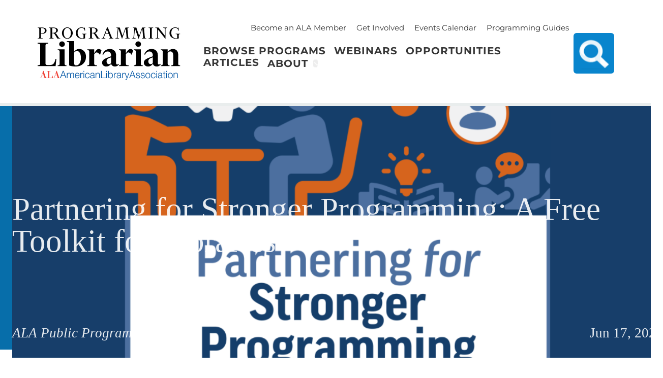

--- FILE ---
content_type: text/html; charset=UTF-8
request_url: https://programminglibrarian.org/articles/partnering-stronger-programming-free-toolkit-libraries
body_size: 9884
content:
<!DOCTYPE html>
<html lang="en" dir="ltr" prefix="og: https://ogp.me/ns#">
  <head>
    <meta charset="utf-8" />
<noscript><style>form.antibot * :not(.antibot-message) { display: none !important; }</style>
</noscript><script>var _paq = _paq || [];(function(){var u=(("https:" == document.location.protocol) ? "https://matomo.freelock.com/" : "https://matomo.freelock.com/");_paq.push(["setSiteId", "94"]);_paq.push(["setTrackerUrl", u+"matomo.php"]);_paq.push(["setDoNotTrack", 1]);if (!window.matomo_search_results_active) {_paq.push(["trackPageView"]);}_paq.push(["setIgnoreClasses", ["no-tracking","colorbox"]]);_paq.push(["enableLinkTracking"]);var d=document,g=d.createElement("script"),s=d.getElementsByTagName("script")[0];g.type="text/javascript";g.defer=true;g.async=true;g.src=u+"matomo.js";s.parentNode.insertBefore(g,s);})();</script>
<meta name="description" content="Libraries do their best work when they work with partners. “Partnering for Stronger Programming: A Toolkit for Libraries&quot; is a brand new, free resource created to help library workers consider the big-picture goals of library programming and determine ways to begin and sustain impactful partnerships." />
<link rel="canonical" href="https://programminglibrarian.org/articles/partnering-stronger-programming-free-toolkit-libraries" />
<meta property="og:image" content="https://programminglibrarian.org/sites/default/files/2024-06/NILPPA%20pl.png" />
<meta name="Generator" content="Drupal 10 (https://www.drupal.org)" />
<meta name="MobileOptimized" content="width" />
<meta name="HandheldFriendly" content="true" />
<meta name="viewport" content="width=device-width, initial-scale=1.0" />
<link rel="icon" href="/themes/plib_theme/favicon.ico" type="image/vnd.microsoft.icon" />

    <title>Partnering for Stronger Programming: A Free Toolkit for Libraries | Programming Librarian</title>
    <link rel="stylesheet" media="all" href="/sites/default/files/css/css_oPYSlLG8mra9KSVWZ0dFKjgM_LUatV98dGfEN5LQCBM.css?delta=0&amp;language=en&amp;theme=plib_theme&amp;include=[base64]" />
<link rel="stylesheet" media="all" href="/sites/default/files/css/css_Xr6_rb8cMyr_UfUXQd7_mLPdqyxbyShPoH59W_kUZhE.css?delta=1&amp;language=en&amp;theme=plib_theme&amp;include=[base64]" />
<link rel="stylesheet" media="all" href="https://cdn.jsdelivr.net/npm/swiper@11.0.5/swiper-bundle.min.css" />
<link rel="stylesheet" media="all" href="/sites/default/files/css/css_6dNDYEVv1ux9-ojdX2NiJL438swutXssP2BrvoMxTcM.css?delta=3&amp;language=en&amp;theme=plib_theme&amp;include=[base64]" />

    <script type="application/json" data-drupal-selector="drupal-settings-json">{"path":{"baseUrl":"\/","pathPrefix":"","currentPath":"node\/2340","currentPathIsAdmin":false,"isFront":false,"currentLanguage":"en"},"pluralDelimiter":"\u0003","suppressDeprecationErrors":true,"gtag":{"tagId":"G-YK2Q5KPTC2","consentMode":false,"otherIds":[],"events":[],"additionalConfigInfo":[]},"ajaxPageState":{"libraries":"[base64]","theme":"plib_theme","theme_token":null},"ajaxTrustedUrl":{"\/search":true},"matomo":{"disableCookies":false,"trackMailto":true,"trackColorbox":true},"data":{"extlink":{"extTarget":true,"extTargetAppendNewWindowDisplay":true,"extTargetAppendNewWindowLabel":"(opens in a new window)","extTargetNoOverride":true,"extNofollow":false,"extTitleNoOverride":false,"extNoreferrer":true,"extFollowNoOverride":false,"extClass":"0","extLabel":"(link is external)","extImgClass":false,"extSubdomains":true,"extExclude":"","extInclude":"","extCssExclude":"","extCssInclude":"","extCssExplicit":"","extAlert":false,"extAlertText":"This link will take you to an external web site. We are not responsible for their content.","extHideIcons":false,"mailtoClass":"0","telClass":"","mailtoLabel":"(link sends email)","telLabel":"(link is a phone number)","extUseFontAwesome":false,"extIconPlacement":"append","extPreventOrphan":false,"extFaLinkClasses":"fa fa-external-link","extFaMailtoClasses":"fa fa-envelope-o","extAdditionalLinkClasses":"","extAdditionalMailtoClasses":"","extAdditionalTelClasses":"","extFaTelClasses":"fa fa-phone","allowedDomains":[],"extExcludeNoreferrer":""}},"user":{"uid":0,"permissionsHash":"48e6d51af62670732ced986d219fcce7475d305116f80f52c06a1614897eca84"}}</script>
<script src="/sites/default/files/js/js_LNZ5YJB2UfHiljZsG_1xNwCLNKZLxVBVAHkzUlEqG0M.js?scope=header&amp;delta=0&amp;language=en&amp;theme=plib_theme&amp;include=eJxdjeEKwjAMhF-oXR-pZFuM0bQJaabz7R04UPxzHx8HdzNGoFfcTQeu9cJy6CiEHR0kLepYFm2mHXuMyYTnGldsmPMCrttAqePJhp5wD-F-L6tvBjKdmkiVBGsAFTri3ye4wZ4ahDYtH6TvSyHRGSSPeB1j9Nt0eDBBsPZszg38lUJVgq2cfANcXlZp"></script>
<script src="/modules/contrib/google_tag/js/gtag.js?t6s5gt"></script>

  </head>
  <body class="path-node page-node-type-article bg-pagebg overflow-x-hidden">
        <a href="#main-content" class="visually-hidden focusable skip-link">
      Skip to main content
    </a>
    
    <div class="page">
      <div class="dialog-off-canvas-main-canvas" data-off-canvas-main-canvas>
    <div class="layout-container content-grid bg-primary">

  <header id="header" role="banner" class="w-full breakout mt-4 pb-4 z-10 grid-cols-[auto_90px_100px] items-center grid grid-areas-headerm lg:desk:grid-areas-header lg:desk:grid-cols-[16em_auto_105px] border-b-6 border-b-offsetbg border-b-solid bleed-container">
      <div class="grid-in-logo">
    <div id="block-plib-theme-site-branding" class="block block-system block-system-branding-block">
  
    
        <a href="/" rel="home" class="site-logo">
      <img src="/themes/plib_theme/images/logo-Programming-Librarian-full-color.svg" alt="Home" class="w-80" style="max-width: calc(100vw - 206px);"/>
    </a>
      </div>

  </div>

    <div id="header-nav" class="header-nav fixed grid-in-menu lg:desk:static lg:desk:grid lg:desk:grid-areas-flip" data-drupal-selector="header-nav">
      <div class="region region-primary-menu">
    <nav role="navigation" aria-labelledby="block-plib-theme-main-menu-menu" id="block-plib-theme-main-menu" class="block block-menu navigation menu--main">
            
  <h2 class="visually-hidden" id="block-plib-theme-main-menu-menu">Main navigation</h2>
  

        


          
        
    <ul  class="menu primary-nav__menu primary-nav__menu--level-1" data-drupal-selector="primary-nav-menu--level-1">
            
                          
        
        
        <li class="primary-nav__menu-item primary-nav__menu-item--link primary-nav__menu-item--level-1">
                              
                      <a href="/browse-programs" class="primary-nav__menu-link primary-nav__menu-link--link primary-nav__menu-link--level-1" data-drupal-selector="primary-nav-menu-link-has-children" data-drupal-link-system-path="browse-programs">            <span class="primary-nav__menu-link-inner primary-nav__menu-link-inner--level-1">Browse Programs</span>
          </a>

            
                  </li>
      
                          
        
        
        <li class="primary-nav__menu-item primary-nav__menu-item--link primary-nav__menu-item--level-1">
                              
                      <a href="/webinars" class="primary-nav__menu-link primary-nav__menu-link--link primary-nav__menu-link--level-1" data-drupal-selector="primary-nav-menu-link-has-children" data-drupal-link-system-path="node/2268">            <span class="primary-nav__menu-link-inner primary-nav__menu-link-inner--level-1">Webinars</span>
          </a>

            
                  </li>
      
                          
        
        
        <li class="primary-nav__menu-item primary-nav__menu-item--link primary-nav__menu-item--level-1">
                              
                      <a href="/opportunities" class="primary-nav__menu-link primary-nav__menu-link--link primary-nav__menu-link--level-1" data-drupal-selector="primary-nav-menu-link-has-children" data-drupal-link-system-path="node/2222">            <span class="primary-nav__menu-link-inner primary-nav__menu-link-inner--level-1">Opportunities</span>
          </a>

            
                  </li>
      
                          
        
        
        <li class="primary-nav__menu-item primary-nav__menu-item--link primary-nav__menu-item--level-1">
                              
                      <a href="/articles" class="primary-nav__menu-link primary-nav__menu-link--link primary-nav__menu-link--level-1" data-drupal-selector="primary-nav-menu-link-has-children" data-drupal-link-system-path="node/2218">            <span class="primary-nav__menu-link-inner primary-nav__menu-link-inner--level-1">Articles</span>
          </a>

            
                  </li>
      
                          
        
        
        <li class="primary-nav__menu-item primary-nav__menu-item--link primary-nav__menu-item--level-1 primary-nav__menu-item--has-children" data-drupal-selector="primary-nav-menu-item-has-children">
                              
                      <a href="/about-programming-librarian" class="primary-nav__menu-link primary-nav__menu-link--link primary-nav__menu-link--level-1 primary-nav__menu-link--has-children" data-drupal-selector="primary-nav-menu-link-has-children" data-drupal-link-system-path="node/226">            <span class="primary-nav__menu-link-inner primary-nav__menu-link-inner--level-1">About</span>
          </a>

                                                        
                <button class="primary-nav__button-toggle" data-drupal-selector="primary-nav-submenu-toggle-button" aria-controls="primary-menu-item-12345" aria-expanded="false" aria-hidden="true" tabindex="-1">
                  <span class="visually-hidden">About sub-navigation</span>
                  <span class="icon--menu-toggle"></span>
                </button>
              
                                      
              <span data-drupal-selector="primary-nav-menu-🥕" class="primary-nav__menu-🥕"></span>
    
    <ul  class="menu primary-nav__menu primary-nav__menu--level-2" data-drupal-selector="primary-nav-menu--level-2" id="primary-menu-item-12345">
            
                          
        
        
        <li class="primary-nav__menu-item primary-nav__menu-item--link primary-nav__menu-item--level-2">
                              
                      <a href="https://americanlibraryassociation.informz.net/americanlibraryassociation/pages/PPO_New_PL_Subscribe_Page" class="primary-nav__menu-link primary-nav__menu-link--link primary-nav__menu-link--level-2">            <span class="primary-nav__menu-link-inner primary-nav__menu-link-inner--level-2">Get Our E-Newsletter</span>
          </a>

            
                  </li>
          </ul>
  
            
                  </li>
          </ul>
  


  </nav>

  </div>

      <div class="region region-secondary-menu">
    <nav role="navigation" aria-labelledby="block-plib-theme-topmainmenu-menu" id="block-plib-theme-topmainmenu" class="block block-menu navigation menu--top-main-menu">
            
  <h2 class="visually-hidden" id="block-plib-theme-topmainmenu-menu">Top Main Menu</h2>
  

        
              <ul class="menu lg:flex items-stretch ms-5 my-2">
                                  <li class="menu-item relative flex items-center w-max ms-5">
        <a href="https://www.ala.org/membership/">Become an ALA Member</a>
              </li>
                              <li class="menu-item relative flex items-center w-max ms-5">
        <a href="/support-us">Get Involved</a>
              </li>
                              <li class="menu-item relative flex items-center w-max ms-5">
        <a href="/events-calendar" data-drupal-link-system-path="node/2217">Events Calendar</a>
              </li>
                              <li class="menu-item relative flex items-center w-max ms-5">
        <a href="/programming-guides" data-drupal-link-system-path="node/2257">Programming Guides</a>
              </li>
        </ul>
  


  </nav>

  </div>

    </div>
      <div class="region region-search">
    <div class="views-exposed-form bef-exposed-form expand-search block block-views block-views-exposed-filter-blocksearch-programs-page-2" data-drupal-selector="views-exposed-form-search-programs-page-2" id="block-plib-theme-exposedformsearch-programspage-2">
  
    
      <form action="/search" method="get" id="views-exposed-form-search-programs-page-2" accept-charset="UTF-8">
  <div class="form--inline clearfix">
  <div class="js-form-item form-item js-form-type-textfield form-type-textfield js-form-item-search form-item-search">
      <label for="edit-search">Search</label>
        <input data-drupal-selector="edit-search" type="text" id="edit-search" name="search" value="" size="30" maxlength="128" placeholder="Phrase or word(s) to search" class="form-text" />

        </div>
<div data-drupal-selector="edit-actions" class="form-actions js-form-wrapper form-wrapper" id="edit-actions"><input data-drupal-selector="edit-submit-search-programs" type="submit" id="edit-submit-search-programs" value="Search" class="button js-form-submit form-submit" />
</div>

</div>

</form>

  </div>

  </div>

    <div class="header-nav-overlay" data-drupal-selector="header-nav-overlay"></div>
    <div class="burger-icon grid-in-burger lg:desk:hidden p-2 text-main" data-drupal-selector="mobile-buttons">
      <button class="mobile-nav-button text-5xl text-main px-3 py-9 m-0" data-drupal-selector="mobile-nav-button" aria-label="Main Menu" aria-controls="header-nav" aria-expanded="false">
        <span class="mobile-nav-button__icon"></span>
        <span class="mobile-nav-button__label sr-only">Menu</span>
      </button>
    </div>
  </header>

  

  

  

    <div class="region region-help">
    <div data-drupal-messages-fallback class="hidden"></div>

  </div>


  <main role="main">
    <a id="main-content" tabindex="-1"></a>    <div class="layout-content px-4 py-0 md:flex-1">
        <div class="region region-content">
    <div id="block-plib-theme-proglib-system-main" class="block block-system block-system-main-block">
  
    
      
<article data-history-node-id="2340" class="node node--type-article node--promoted node--view-mode-full">

  
    

  
  <div class="node__content">
    
      <div class="white-text bleed-container grey-background article-header layout layout--bg-x-wing grid grid-areas-xwingstacked md:grid-areas-xwing justify-items-center text-center align-items-center layoutbuilder:grid-areas-xwinglb min-h-120 program-header">
    <div  class="grey-background layout__region layout__region--background row-span-full col-span-full layoutbuilder:row-auto layoutbuilder:grid-in-background">
      <div class="block block-layout-builder block-field-blocknodearticlefield-header-image">
  
    
      
            <div class="field field--name-field-header-image field--type-entity-reference field--label-hidden field__item"><div style="background-image: url('/sites/default/files/styles/wide/public/2024-06/NILPPA%20pl.png?itok=m7K_MTxv');" class="bleed-container bg-center brightness-60 bg-cover w-full h-inherit"></div>
</div>
      
  </div>

    </div>
            <div  class="article-header-title layout__region layout__region--main grid-in-main backdrop-opacity-10">
      <div class="article-header-title block block-layout-builder block-field-blocknodearticletitle">
  
    
      <h1  class="field field--name-title field--type-string field--label-above">Partnering for Stronger Programming: A Free Toolkit for Libraries</h1>

  </div>

    </div>
        <div  class="layout__region layout__region--bl grid-in-bl backdrop-opacity-10 w-[100%] items-end inline-flex justify-center md:justify-start md:pb-[20px]">
      <div class="block block-layout-builder block-field-blocknodearticlefield-byline">
  
    
      
            <div class="clearfix text-formatted field field--name-field-byline field--type-text field--label-hidden field__item">ALA Public Programs Office</div>
      
  </div>

    </div>
            <div  class="layout__region layout__region--br grid-in-br backdrop-opacity-10 w-[100%] inline-flex justify-center items-end contents pb-[20px] text-center md:justify-end md:text-right">
      <div class="block block-layout-builder block-field-blocknodearticlefield-date">
  
    
      
            <div class="field field--name-field-date field--type-datetime field--label-hidden field__item"><time datetime="2024-06-17T10:19:16Z" class="datetime">Jun 17, 2024</time>
</div>
      
  </div>

    </div>
      </div>

  <div class="bleed-container grey-background layout layout--onecol">
    <div  class="layout__region layout__region--content">
      
    </div>
  </div>
  <div class="pad-content layout layout--onecol">
    <div  class="layout__region layout__region--content">
      <div class="block block-layout-builder block-field-blocknodearticlefield-image">
  
    
      
            <div class="field field--name-field-image field--type-entity-reference field--label-hidden field__item"><div style="background-image: url('/sites/default/files/styles/wide/public/2024-06/NILPPA%20pl.png?itok=m7K_MTxv');" class="bleed-container bg-center brightness-60 bg-cover w-full h-inherit"></div>
</div>
      
  </div>
<div class="block block-layout-builder block-field-blocknodearticlebody">
  
    
      
            <div class="clearfix text-formatted field field--name-body field--type-text-with-summary field--label-hidden field__item"><p>Libraries do their best work when they work with partners. “<a href="https://nilppa.org/resources/toolkit/">Partnering for Stronger Programming: A Toolkit for Libraries</a>" is a brand new, free resource created to help library workers consider the big-picture goals of library programming and determine ways to begin and sustain impactful partnerships.</p><a href="https://nilppa.org/resources/toolkit/"><article class="align-right media media--type-image media--view-mode-third">
  
      
  <div class="field field--name-field-media-image field--type-image field--label-visually_hidden">
    <div class="field__label visually-hidden">Image</div>
              <div class="field__item">  <img loading="lazy" src="/sites/default/files/styles/third/public/2024-06/Partnering_for_Stronger_Programming-A_Toolkit_For_Libraries-768x994.png?itok=vAxqrKPS" width="400" height="518" alt class="image-style-third">


</div>
          </div>

  </article>
</a><p>The toolkit provides five tools for library workers with actionable steps to help partnerships grow sustainably, meet goals, expand organizational capacity, thoughtfully engage with partner audiences and more.</p><p>The five different tools can be used individually or in combination:</p><ul><li>Tool 1: Determining Goals: Why Do We Work Together?</li><li>Tool 2: Determining Partnership Focus Areas: What Work Can We Do Together?</li><li>Tool 3: Determining Contributions: What Do We Each Bring to the Table?</li><li>Tool 4: Determining Partner Interactions: How Do We Work Together?</li><li>Tool 5: Determining Strengths and Weaknesses: What Does a Successful Partnership Look Like?</li></ul><p class="text-align-center"><a class="button blue-btn" href="https://nilppa.org/resources/toolkit/"><strong>Get the toolkit&nbsp;</strong></a></p><p>The ALA Public Programs Office will collect use cases from libraries that have utilized the toolkit. If your library uses all or part of the toolkit, we invite you to email <a href="mailto:publicprograms@ala.org">publicprograms@ala.org.</a></p><p>“Partnering for Stronger Programming: A Toolkit for Libraries” is an output of Phase 2 of the <a href="https://nilppa.org/">National Impact of Library Public Programs Assessment </a>(NILPPA). In 2021, ALA received additional funding from the Institute of Museum and Library Services (IMLS) to help equip libraries with information and tools to help them successfully fulfill their roles as civic and cultural hubs.</p><p>Through NILPPA, ALA and <a href="https://knology.org/">Knology</a>, a social science research nonprofit, are working to document the characteristics, audiences, outcomes, and value of U.S. library public programming. <a href="https://nilppa.org/">Learn more about NILPPA and its resources.</a></p><p><em>This project was made possible in part by the Institute of Museum and Library Services through grants LG-250153-OLS-21, LG-96-17-0048-17 and LG-62-13-0210-13, and by funding from the ALA Cultural Communities Fund.</em></p><p>&nbsp;</p></div>
      
  </div>

    </div>
  </div>
  <div class="bleed-container articles-slider layout layout--onecol">
    <div  class="layout__region layout__region--content">
      <div class="block block-ctools block-entity-viewnode">
  
    
      <div  data-component-id="plib_theme:carousel_swiper">
    <div class="swiper main-slider small-headers swiper-white-box swiper-white-box swiper-fade">
    <div class="swiper-wrapper">    
  </div>
    
        <div class="carousel-swiper-button-prev">
      <svg xmlns="http://www.w3.org/2000/svg" width="100" height="100" viewBox="0 0 24 24" fill="none" stroke="currentColor" stroke-width="2" stroke-linecap="round" stroke-linejoin="round">
        <polyline points="15 18 9 12 15 6"></polyline>
      </svg>
    </div>
    <div class="carousel-swiper-button-next">
      <svg xmlns="http://www.w3.org/2000/svg" width="100" height="100" viewBox="0 0 24 24" fill="none" stroke="currentColor" stroke-width="2" stroke-linecap="round" stroke-linejoin="round">
        <polyline points="9 18 15 12 9 6"></polyline>
      </svg>
    </div>
  </div>
  
    <div class="swiper thumbnail-slider mt-4">
    <div class="swiper-wrapper">
              </div>
  </div>
</div>
  </div>

    </div>
  </div>
  <div class="layout layout--onecol">
    <div  class="layout__region layout__region--content">
      <div class="block block-layout-builder block-extra-field-blocknodearticlelinks">
  
    
        <div class="node__links">
    <ul class="links inline"><li></li></ul>  </div>

  </div>
<div class="three-col-field block block-layout-builder block-field-blocknodearticlefield-related-programs">
  
    
      
  <div class="field field--name-field-related-programs field--type-entity-reference field--label-above">
    <div class="field__label">Related Links</div>
          <div class="field__items">
              <div class="field__item">
<article data-history-node-id="1725" class="node node--type-article node--view-mode-image-card card my-0">
  <div class="node__content pt-5">
    Mar 27, 2023
    <div class="float-right pb-5 red-text" >
      <span data-tooltip="{&quot;block&quot;:&quot;audienceTip1725&quot;,&quot;placement&quot;:&quot;top&quot;}">+</span>
      | 
    </div>
    <a href="/articles/sharing-expertise-providing-space-and-raising-awareness-how-libraries-and-partners-are">
      
            <div class="field field--name-field-image field--type-entity-reference field--label-hidden field__item"><article class="media media--type-image media--view-mode-teaser">
  
      
  <div class="field field--name-field-media-image field--type-image field--label-visually_hidden">
    <div class="field__label visually-hidden">Image</div>
              <div class="field__item">  <img loading="lazy" src="/sites/default/files/styles/card/public/field/image/sharing_expertise-tn.png?h=8b31135d&amp;itok=iFyW1T54" width="400" height="450" alt="Illustration of hands reaching out and touching lightbulbs" class="image-style-card" />


</div>
          </div>

  </article>
</div>
      
    </a>
  </div>

  
    <h3  class="text-lg red-text program-card-title">
      <a href="/articles/sharing-expertise-providing-space-and-raising-awareness-how-libraries-and-partners-are" rel="bookmark">How Libraries &amp; Partners Collaborate</a>
    </h3>
  

  <div class="tooltip visually-hidden" data-tooltip-id="audienceTip1725">
    <h3 class="mt-0 text-base red-text">Audiences:</h3>
    
    <div data-popper-arrow></div>
  </div>

</article>
</div>
          <div class="field__item">
<article data-history-node-id="1730" class="node node--type-article node--view-mode-image-card card my-0">
  <div class="node__content pt-5">
    Apr 10, 2023
    <div class="float-right pb-5 red-text" >
      <span data-tooltip="{&quot;block&quot;:&quot;audienceTip1730&quot;,&quot;placement&quot;:&quot;top&quot;}">+</span>
      | 
    </div>
    <a href="/articles/common-goals-continuous-communication-and-teamwork-what-makes-library-partnership">
      
            <div class="field field--name-field-image field--type-entity-reference field--label-hidden field__item"><article class="media media--type-image media--view-mode-teaser">
  
      
  <div class="field field--name-field-media-image field--type-image field--label-visually_hidden">
    <div class="field__label visually-hidden">Image</div>
              <div class="field__item">  <img loading="lazy" src="/sites/default/files/styles/card/public/field/image/common_goals-tn.png?h=8b31135d&amp;itok=2YYUcgH1" width="400" height="450" alt="Illustration of a paper plane flying with people inside." class="image-style-card" />


</div>
          </div>

  </article>
</div>
      
    </a>
  </div>

  
    <h3  class="text-lg red-text program-card-title">
      <a href="/articles/common-goals-continuous-communication-and-teamwork-what-makes-library-partnership" rel="bookmark">What Makes a Library Partnership Effective</a>
    </h3>
  

  <div class="tooltip visually-hidden" data-tooltip-id="audienceTip1730">
    <h3 class="mt-0 text-base red-text">Audiences:</h3>
    
    <div data-popper-arrow></div>
  </div>

</article>
</div>
          <div class="field__item">
<article data-history-node-id="1732" class="node node--type-article node--view-mode-image-card card my-0">
  <div class="node__content pt-5">
    Apr 24, 2023
    <div class="float-right pb-5 red-text" >
      <span data-tooltip="{&quot;block&quot;:&quot;audienceTip1732&quot;,&quot;placement&quot;:&quot;top&quot;}">+</span>
      | 
    </div>
    <a href="/articles/better-programs-deeper-impacts-and-expanded-capacities-what-makes-library-partnerships">
      
            <div class="field field--name-field-image field--type-entity-reference field--label-hidden field__item"><article class="media media--type-image media--view-mode-teaser">
  
      
  <div class="field field--name-field-media-image field--type-image field--label-visually_hidden">
    <div class="field__label visually-hidden">Image</div>
              <div class="field__item">  <img loading="lazy" src="/sites/default/files/styles/card/public/field/image/what_makes_library_partnerships_valuable-tn.png?h=8b31135d&amp;itok=L7wukmYg" width="400" height="450" alt="Photograph of multi-colored sticky note ideas pinned onto a board" class="image-style-card" />


</div>
          </div>

  </article>
</div>
      
    </a>
  </div>

  
    <h3  class="text-lg red-text program-card-title">
      <a href="/articles/better-programs-deeper-impacts-and-expanded-capacities-what-makes-library-partnerships" rel="bookmark">What Makes Library Partnerships Valuable</a>
    </h3>
  

  <div class="tooltip visually-hidden" data-tooltip-id="audienceTip1732">
    <h3 class="mt-0 text-base red-text">Audiences:</h3>
    
    <div data-popper-arrow></div>
  </div>

</article>
</div>
              </div>
      </div>

  </div>

    </div>
  </div>

  </div>

</article>

  </div>

  </div>

    </div>
    
    
  </main>

</div>      <footer role="group" class="stage-background bleed-container">
        <div class="region region-top-footer">
    <div id="block-plib-theme-footeractionbuttons" class="pad-content block block-block-content block-block-content3cd867a2-fe5e-4b20-9e4b-c8fed6e5c4d6">
  
    
      
            <div class="clearfix text-formatted field field--name-body field--type-text-with-summary field--label-hidden field__item"><div class="three-column-text container"><p><a class="button blue-btn wide" href="/browse-programs">Browse Programs</a><br><em class="slug">Get Inspired</em></p><p><a class="button blue-btn wide" href="/node/add/model_program_resource">Submit a Program</a><br><em class="slug">Inspire Us</em></p><p><a class="button blue-btn wide" href="https://americanlibraryassociation.informz.net/americanlibraryassociation/pages/PPO_New_PL_Subscribe_Page">Join Our Newsletter</a><br><em class="slug">Stay Inspired</em></p></div></div>
      
  </div>

  </div>

    </footer>
    <footer role="contentinfo" class="bg-gray-dark py-16 flex justify-center items-center dark-box">
        <div class="region region-footer">
    <nav role="navigation" aria-labelledby="block-plib-theme-footerjoinlinks-menu" id="block-plib-theme-footerjoinlinks" class="block block-menu navigation menu--footer-join-links">
            
  <h2 class="visually-hidden" id="block-plib-theme-footerjoinlinks-menu">Footer Join Links</h2>
  

        
              <ul class="menu lg:flex items-stretch ms-5 my-2">
                                  <li class="menu-item relative flex items-center w-max ms-5">
        <a href="https://www.ala.org/membership/">Become an ALA Member</a>
              </li>
                              <li class="menu-item relative flex items-center w-max ms-5">
        <a href="/support-us">Get Involved</a>
              </li>
                              <li class="menu-item relative flex items-center w-max ms-5">
        <a href="/programming-guides" data-drupal-link-system-path="node/2257">Programming Guides</a>
              </li>
        </ul>
  


  </nav>
<div id="block-plib-theme-footertext" class="pad-content block block-block-content block-block-content95cf6330-490c-4c8b-9068-73368a448353">
  
    
      
            <div class="clearfix text-formatted field field--name-body field--type-text-with-summary field--label-hidden field__item"><article class="align-center media media--type-image media--view-mode-original">
  
      
  <div class="field field--name-field-media-image field--type-image field--label-visually_hidden">
    <div class="field__label visually-hidden">Image</div>
              <div class="field__item">  <img loading="lazy" src="/sites/default/files/2023-09/PL-LOGO-dark.png" width="297" height="120" alt="Logo - Programming Librarian - ALA American Library Association">

</div>
          </div>

  </article>
</div>
      
  </div>
<nav role="navigation" aria-labelledby="block-plib-theme-footer-menu" id="block-plib-theme-footer" class="footer-menu-caps block block-menu navigation menu--footer">
            
  <h2 class="visually-hidden" id="block-plib-theme-footer-menu">Programming Librarian</h2>
  

        
              <ul class="menu lg:flex items-stretch ms-5 my-2">
                                  <li class="menu-item relative flex items-center w-max ms-5">
        <a href="/browse-programs" data-drupal-link-system-path="browse-programs">Browse Programs</a>
              </li>
                              <li class="menu-item relative flex items-center w-max ms-5">
        <a href="/events-calendar" data-drupal-link-system-path="node/2217">Events Calendar</a>
              </li>
                              <li class="menu-item relative flex items-center w-max ms-5">
        <a href="/opportunities">Opportunities</a>
              </li>
                              <li class="menu-item relative flex items-center w-max ms-5">
        <a href="/articles" data-drupal-link-system-path="node/2218">Articles</a>
              </li>
        </ul>
  


  </nav>
<nav role="navigation" aria-labelledby="block-plib-theme-socialmedialinks-menu" id="block-plib-theme-socialmedialinks" class="icons-medium block block-menu navigation menu--social-media-links">
            
  <h2 class="visually-hidden" id="block-plib-theme-socialmedialinks-menu">Social Media Links</h2>
  

        
              <ul class="menu lg:flex items-stretch ms-5 my-2">
                                  <li class="menu-item relative flex items-center w-max ms-5">
        <a href="https://www.facebook.com/groups/ProgrammingLibrarianInterestGroup" class="icon-facebook hide-link-text" title="Facebook">Facebook</a>
              </li>
                              <li class="menu-item relative flex items-center w-max ms-5">
        <a href="https://www.instagram.com/americanlibraryassociation/?hl=en" class="icon-instagram hide-link-text" title="Instagram">Instagram</a>
              </li>
                              <li class="menu-item relative flex items-center w-max ms-5">
        <a href="https://www.linkedin.com/company/american-library-association/" class="icon-linkedin" title="LinkedIn">LinkedIn</a>
              </li>
        </ul>
  


  </nav>
<nav role="navigation" aria-labelledby="block-plib-theme-copyrightmenu-menu" id="block-plib-theme-copyrightmenu" class="block block-menu navigation menu--copyright-menu">
            
  <h2 class="visually-hidden" id="block-plib-theme-copyrightmenu-menu">Copyright Menu</h2>
  

        
              <ul class="menu lg:flex items-stretch ms-5 my-2">
                                  <li class="menu-item relative flex items-center w-max ms-5">
        <a href="/copyright" data-drupal-link-system-path="node/230">Copyright</a>
              </li>
                              <li class="menu-item relative flex items-center w-max ms-5">
        <a href="/accessibility" data-drupal-link-system-path="node/2258">Accessibility Statement</a>
              </li>
                              <li class="menu-item relative flex items-center w-max ms-5">
        <a href="/ala-privacy-policy" data-drupal-link-system-path="node/231">Privacy Policy</a>
              </li>
        </ul>
  


  </nav>

  </div>

    </footer>
  

  </div>

    </div>
    
    <script src="/sites/default/files/js/js_wO3c5-68AJgt7wkWWtdToJHC5tTevw4eSEA99R31A1s.js?scope=footer&amp;delta=0&amp;language=en&amp;theme=plib_theme&amp;include=eJxdjeEKwjAMhF-oXR-pZFuM0bQJaabz7R04UPxzHx8HdzNGoFfcTQeu9cJy6CiEHR0kLepYFm2mHXuMyYTnGldsmPMCrttAqePJhp5wD-F-L6tvBjKdmkiVBGsAFTri3ye4wZ4ahDYtH6TvSyHRGSSPeB1j9Nt0eDBBsPZszg38lUJVgq2cfANcXlZp"></script>
<script src="https://cdn.jsdelivr.net/npm/swiper@11.0.5/swiper-bundle.min.js"></script>
<script src="/sites/default/files/js/js_0Ie4dHGYAB5aucgYxVMuxih2-3Bj4_w-JQSLAG9OTxo.js?scope=footer&amp;delta=2&amp;language=en&amp;theme=plib_theme&amp;include=eJxdjeEKwjAMhF-oXR-pZFuM0bQJaabz7R04UPxzHx8HdzNGoFfcTQeu9cJy6CiEHR0kLepYFm2mHXuMyYTnGldsmPMCrttAqePJhp5wD-F-L6tvBjKdmkiVBGsAFTri3ye4wZ4ahDYtH6TvSyHRGSSPeB1j9Nt0eDBBsPZszg38lUJVgq2cfANcXlZp"></script>
<script src="/themes/plib_theme/dist/assets/main-b8a522b9.js?v=0.9" type="module"></script>
<script src="/sites/default/files/js/js_gmPjpwFBF_shVTDHdv502FEjFBhnN7yLSnClAfsk3Qs.js?scope=footer&amp;delta=4&amp;language=en&amp;theme=plib_theme&amp;include=eJxdjeEKwjAMhF-oXR-pZFuM0bQJaabz7R04UPxzHx8HdzNGoFfcTQeu9cJy6CiEHR0kLepYFm2mHXuMyYTnGldsmPMCrttAqePJhp5wD-F-L6tvBjKdmkiVBGsAFTri3ye4wZ4ahDYtH6TvSyHRGSSPeB1j9Nt0eDBBsPZszg38lUJVgq2cfANcXlZp"></script>
<script src="https://unpkg.com/@popperjs/core@2.11.8/dist/umd/popper.min.js"></script>
<script src="/sites/default/files/js/js__1K2mylN49WGd6A3oCUC9oEZCNPTGcQgod0MGZLG3m0.js?scope=footer&amp;delta=6&amp;language=en&amp;theme=plib_theme&amp;include=eJxdjeEKwjAMhF-oXR-pZFuM0bQJaabz7R04UPxzHx8HdzNGoFfcTQeu9cJy6CiEHR0kLepYFm2mHXuMyYTnGldsmPMCrttAqePJhp5wD-F-L6tvBjKdmkiVBGsAFTri3ye4wZ4ahDYtH6TvSyHRGSSPeB1j9Nt0eDBBsPZszg38lUJVgq2cfANcXlZp"></script>

  </body>
  <!-- Design by Culture Foundry - https://culturefoundry.com. Site built by Freelock - https://freelock.com. -->
</html>


--- FILE ---
content_type: text/css
request_url: https://programminglibrarian.org/sites/default/files/css/css_6dNDYEVv1ux9-ojdX2NiJL438swutXssP2BrvoMxTcM.css?delta=3&language=en&theme=plib_theme&include=eJxVj1FuhDAMRC8UyJEiE6asWyeOYsPC7cuKrcp-WTNjPY8nuKMn7E0Nc_piOaXFBRWdJGTtiFlL04rqNjbhKfkDBcOQqetqkGRPbujX7tzXRjLSN-0BuwvXnz_vLYPQoaunmS3rhn7Ek51VQsHMFK8GY6bmrDX8H4wTGe56EZ1IBvPjxC73pMCMFtjdq7TxQi_m0DoX6sdHqvMHu8POl403pIK6BjvMUa4KrirOLb7nL8RLfmc
body_size: 26792
content:
/* @license GPL-2.0-or-later https://www.drupal.org/licensing/faq */
.main-slider{position:relative;width:100%;height:auto;margin:0 auto;}.main-slider .swiper-slide{display:flex;flex-direction:column;align-items:center;justify-content:center;text-align:center;}.main-slider .swiper-slide img{width:728px;height:480px;object-fit:contain;max-width:100%;}.carousel-swiper-button-prev,.carousel-swiper-button-next{position:absolute;top:50%;transform:translateY(-50%);width:40px;height:40px;display:flex;align-items:center;justify-content:center;color:#333;background:rgba(255,255,255,0.8);border-radius:0;z-index:10;cursor:pointer;}.carousel-swiper-button-prev{left:0;padding-right:5px;}.carousel-swiper-button-next{right:0;padding-left:5px;}.thumbnail-slider{margin-top:5px;overflow:hidden;width:100%;box-sizing:border-box;}.thumbnail-slider .swiper-wrapper{justify-content:flex-start;display:flex;}.thumbnail-slide{opacity:0.7;transition:opacity 0.3s ease,border 0.3s ease;cursor:pointer;height:100px;width:100px;box-sizing:border-box;}.thumbnail-image{width:100%;height:100%;object-fit:contain;}.swiper-slide-thumb-active{opacity:1;border:2px solid #007bff;}.swiper-white-box{background-color:#fff;border-radius:4px;}.main-slider .field--name-body{margin-top:10px;padding:0 20px;font-size:0.9rem;color:#444;max-width:688px;width:100%;box-sizing:border-box;text-align:center;line-height:1.4;}@media (max-width:768px){.main-slider .swiper-slide img{width:100%;height:auto;max-height:480px;}.carousel-swiper-button-prev,.carousel-swiper-button-next{width:30px;height:30px;}.thumbnail-slide{height:60px;width:60px;}.main-slider .field--name-body{max-width:100%;padding:0 15px;text-align:center;}}
.header-nav{position:fixed;z-index:501;inset-block-start:0;inset-inline-start:100%;visibility:hidden;overflow:auto;flex-basis:max-content;width:100%;max-width:var(--mobile-nav-width);height:100%;padding-block:0 var(--sp);padding-inline-start:var(--sp);padding-inline-end:var(--sp);border-block-start:solid var(--color-pagebg) calc(var(--sp3) + var(--drupal-displace-offset-top,0px));background-color:var(--color-pagebg);box-shadow:0 0 72px rgba(0,0,0,0.1);}.header-nav.is-active{visibility:visible;transform:translateX(calc(-100% - var(--drupal-displace-offset-right,0px)));padding-top:2em;z-index:650;max-width:100%;width:600px;margin-top:var(--gin-offset-y);}[dir="rtl"] .header-nav.is-active{transform:translateX(calc(100% + var(--drupal-displace-offset-left,0px)));}@media (min-width:31.25rem){.header-nav{border-top-width:calc(var(--sp5) + var(--drupal-displace-offset-top,0px));}}@media (min-width:43.75rem){.header-nav{padding-block-end:var(--sp3);padding-inline-start:var(--sp3);border-top-width:calc(var(--sp7) + var(--drupal-displace-offset-top,0px));}}@media (forced-colors:active){.header-nav{border-top-color:canvas;}}html.js .header-nav{transition:visibility 0.2s,transform 0.2s;}@media (min-width:75rem){body:not(.is-always-mobile-nav) .header-nav{position:static;display:flex;visibility:visible;overflow:visible;align-items:center;justify-content:flex-end;max-width:none;padding-block:0;background-color:inherit;padding-inline-start:0;padding-inline-end:0;transition:transform 0.2s;transform:none;border-block-start:0;box-shadow:none;}}@media (min-width:75rem){body.is-always-mobile-nav .header-nav{overflow:auto;max-width:calc((7 * (var(--grid-col-width) + var(--grid-gap))));padding-inline-end:var(--sp);transition:transform 0.2s,visibility 0.2s;border-top-width:calc(var(--drupal-displace-offset-top,0px) + var(--sp11));}}@media (min-width:90rem){body.is-always-mobile-nav .header-nav{max-width:calc(100vw - (var(--max-width) + var(--content-left)) + ((7 * (var(--grid-col-width) + var(--grid-gap)))));padding-inline-end:calc(100vw - (var(--max-width) + var(--content-left) - var(--sp)));}}.header-nav-overlay{position:fixed;z-index:101;inset-block-start:0;inset-inline-start:0;display:none;width:100%;height:100vh;opacity:0.2;background:var(--color--gray-5);}@media (forced-colors:active){.header-nav-overlay{background:canvastext;}}.is-overlay-active .header-nav-overlay{display:block;}
.primary-nav__menu{flex-wrap:wrap;list-style:none;}.primary-nav__menu-item{margin-block-end:var(--sp0-5);}.primary-nav__menu-item:last-child{margin-block-end:0;}.primary-nav__menu-item.primary-nav__menu-item--has-children{display:flex;flex-wrap:wrap;justify-content:space-between;align-items:center;margin-right:1.6em;}.primary-nav__menu-item.primary-nav__menu-item--has-children .primary-nav__menu-link--link,.primary-nav__menu-item.primary-nav__menu-item--has-children .primary-nav__menu-link--nolink{flex-basis:calc(100% - 51px);}.primary-nav__menu-link{flex-grow:1;-webkit-text-decoration:none;text-decoration:none;line-height:var(--sp2);}.primary-nav__menu-link:hover{}.primary-nav__menu-link:focus{outline:auto 2px var(--color-highlight1);outline-offset:2px;}.primary-nav__menu-link--nolink{padding-block:var(--sp0-5);padding-inline-start:0;padding-inline-end:0;font-weight:normal;}.primary-nav__menu-link--button{position:relative;padding-block:0;padding-inline-start:0;padding-inline-end:0;cursor:pointer;text-align:start;border:0;background:transparent;}.primary-nav__menu-link--button.primary-nav__menu-link--has-children{padding-inline-end:var(--sp3);}.primary-nav__menu-link--button.primary-nav__menu-link--has-children::before,.primary-nav__menu-link--button.primary-nav__menu-link--has-children::after{position:absolute;inset-inline-end:0.5625rem;inset-block-start:calc(var(--sp0-5) + 1.0625rem);width:1.125rem;height:0;content:"";border-top:solid 3px var(--color-main);}.primary-nav__menu-link--button.primary-nav__menu-link--has-children::after{transition:opacity 0.2s;transform:rotate(90deg);}.primary-nav__menu-link--button.primary-nav__menu-link--has-children[aria-expanded="true"]::after{opacity:0;}.primary-nav__menu-link-inner{position:relative;display:inline-flex;align-items:center;padding-block:var(--sp0-5);padding-inline-start:0;padding-inline-end:0;}.primary-nav__menu-link-inner::after{position:absolute;inset-block-end:0;inset-inline-start:0;width:100%;height:0;content:"";transition:transform 0.2s;transform:scaleX(0);transform-origin:left;border-top:solid 5px var(--color-main);}.is-active > .primary-nav__menu-link-inner::after,.primary-nav__menu-item--active-trail .primary-nav__menu_link-inner::after,.primary-nav__menu-link.is-active .primary-nav__menu_link-inner::after,.primary-nav__menu-link:hover       .primary-nav__menu-link-inner::after{transform:scaleX(1);}.primary-nav__menu--level-1{margin-block:0;margin-inline-start:0;margin-inline-end:0;padding-block:0;padding-inline-start:0;padding-inline-end:0;}.primary-nav__menu-link--level-1{position:relative;display:flex;letter-spacing:1px;}.primary-nav__menu--level-2{visibility:hidden;overflow:hidden;flex-basis:100%;max-height:0;margin-block:0;margin-inline-start:calc(-1 * var(--sp));padding-inline-start:var(--sp2-5);transition:opacity 0.2s,visibility 0.2s,max-height 0.2s;opacity:0;border-inline-start:solid var(--sp) var(--color-main);}.primary-nav__menu--level-2.is-active-menu-parent{visibility:visible;max-height:none;margin-block-start:var(--sp1-5);opacity:1;}@media (min-width:43.75rem){.primary-nav__menu--level-2{margin-inline-start:calc(-1 * var(--sp3));padding-inline-start:var(--sp3);}}.primary-nav__menu--level-2 .primary-nav__menu-item--has-children{display:block;}.primary-nav__menu-link--level-2{font-weight:normal;line-height:inherit;}html:not(.js) .primary-nav__menu--level-2{visibility:visible;max-height:none;opacity:1;}[dir="rtl"] .primary-nav__menu-link-inner::after{transform-origin:right;}
.primary-nav__button-toggle{position:relative;overflow:hidden;width:30px;height:30px;margin-block-start:var(--sp0-5);padding-block:0;padding-inline-start:0;padding-inline-end:0;cursor:pointer;text-indent:-62.4375rem;border:0;background:transparent;-webkit-appearance:none;}.primary-nav__button-toggle:focus{outline:auto 2px var(--color-main);outline-offset:2px;}.primary-nav__button-toggle .icon--menu-toggle{position:absolute;top:50%;left:50%;width:1rem;height:1rem;transition:background-color 0.2s;transform:translate(-50%,-50%);border-radius:2px;}.primary-nav__button-toggle .icon--menu-toggle::before,.primary-nav__button-toggle .icon--menu-toggle::after{position:absolute;top:50%;left:50%;width:1.7em;height:0;content:"";transform:translate(-50%,-50%);border-top:solid 3px var(--color-highlight1);}.primary-nav__button-toggle .icon--menu-toggle::after{transition:opacity 0.2s;transform:translate(-50%,-50%) rotate(90deg);}.primary-nav__button-toggle[aria-expanded="true"] .icon--menu-toggle::after{opacity:0;}.primary-nav__button-toggle[aria-hidden="true"]{pointer-events:none;}@media (min-width:75rem){body:not(.is-always-mobile-nav) .primary-nav__button-toggle{flex-shrink:0;align-self:stretch;width:calc(1em + 0.5rem);height:auto;margin-block-start:0;margin-inline-end:calc(-1 * var(--sp2));}body:not(.is-always-mobile-nav) .primary-nav__button-toggle:focus{border:0;outline:0;}body:not(.is-always-mobile-nav) .primary-nav__button-toggle:focus .icon--menu-toggle{border:solid 2px var(--color-highlight1);}body:not(.is-always-mobile-nav) .primary-nav__button-toggle:active{color:currentColor;}body:not(.is-always-mobile-nav) .primary-nav__button-toggle[aria-expanded="true"] .icon--menu-toggle::after{opacity:0.8;}body:not(.is-always-mobile-nav) .primary-nav__button-toggle .icon--menu-toggle{inset-inline-start:0.1875rem;width:1.125rem;transform:translateY(-50%);border-radius:0.25rem;background-color:var(--color--white);}body:not(.is-always-mobile-nav) .primary-nav__button-toggle .icon--menu-toggle::before{content:none;}body:not(.is-always-mobile-nav) .primary-nav__button-toggle .icon--menu-toggle::after{top:calc(50% - 2px);left:0.1875rem;width:0.5rem;height:0.5rem;content:"";transform:translateY(-50%) rotate(45deg);opacity:0.8;border-top:none;border-right:solid 2px currentColor;border-bottom:solid 2px currentColor;background:transparent;}}
@media (min-width:75rem){body:not(.is-always-mobile-nav) .primary-nav__menu-item{flex-wrap:nowrap;}body:not(.is-always-mobile-nav) .primary-nav__menu-item.primary-nav__menu-item--has-children .primary-nav__menu-link--link,body:not(.is-always-mobile-nav) .primary-nav__menu-item.primary-nav__menu-item--has-children .primary-nav__menu-link--nolink{flex-basis:auto;}body:not(.is-always-mobile-nav) .primary-nav__menu-item.primary-nav__menu-item--has-children .primary-nav__menu-link--level-1 .primary-nav__menu-link-inner::after{content:none;}body:not(.is-always-mobile-nav) .primary-nav__menu-link{}body:not(.is-always-mobile-nav) .primary-nav__menu-link:focus{position:relative;outline:0;}body:not(.is-always-mobile-nav) .primary-nav__menu-link:focus::before{position:absolute;top:50%;left:50%;width:calc(100% + var(--sp));height:var(--sp3);content:"";transform:translate(-50%,-50%);border:solid 2px var(--color-highlight1);border-radius:0.25rem;}body:not(.is-always-mobile-nav) .primary-nav__menu-link--button.primary-nav__menu-link--has-children{overflow:visible;padding-inline-end:0.5625rem;}body:not(.is-always-mobile-nav) .primary-nav__menu-link--button.primary-nav__menu-link--has-children:focus::before{width:calc(100% + var(--sp1-5));content:"";}body:not(.is-always-mobile-nav) .primary-nav__menu-link--button.primary-nav__menu-link--has-children::before{content:none;}body:not(.is-always-mobile-nav) .primary-nav__menu-link--button.primary-nav__menu-link--has-children::after{position:absolute;inset-block-start:50%;inset-inline-start:calc(100% - 0.1875rem);width:0.5rem;height:0.5rem;margin-block-start:-2px;transform:translateY(-50%) rotate(45deg);border-top:0;border-right:solid 2px currentColor;border-bottom:solid 2px currentColor;}body:not(.is-always-mobile-nav) .primary-nav__menu-link--button.primary-nav__menu-link--has-children[aria-expanded="true"]::after{opacity:1;}body:not(.is-always-mobile-nav) .primary-nav__menu-link-inner{padding-block:var(--sp2);padding-inline-start:0;padding-inline-end:0;}body:not(.is-always-mobile-nav) .primary-nav__menu-item--level-1.primary-nav__menu-item--has-children{margin-inline-end:0.75rem;}body:not(.is-always-mobile-nav) .primary-nav__menu-link-inner::after{transform-origin:center;border-top-width:var(--sp0-5);}body:not(.is-always-mobile-nav) .primary-nav__menu--level-1{display:flex;align-items:stretch;margin-inline-end:var(--sp);}body:not(.is-always-mobile-nav) .primary-nav__menu-item--level-1{position:relative;display:flex;align-items:center;width:max-content;margin-block:0;margin-inline-start:0;margin-inline-end:0;}body:not(.is-always-mobile-nav) .primary-nav__menu-item--level-1:not(:last-child){margin-inline-end:var(--sp2);}body:not(.is-always-mobile-nav) .primary-nav__menu--level-2{position:absolute;z-index:105;top:calc(100% - (0.5 * var(--sp)));left:50%;visibility:hidden;overflow:auto;width:15.625rem;max-height:calc(100vh - var(--site-header-height-wide) - var(--drupal-displace-offset-top,0px) - var(--drupal-displace-offset-bottom,0px) - var(--sp));margin-block-start:0;margin-inline-start:0;padding-block:calc(3 * var(--sp));padding-inline-start:var(--sp2);padding-inline-end:var(--sp2);transition:none;transform:translate(-50%,-1.25rem);opacity:0;border-top:solid var(--color-highlight1) var(--sp0-5);border-right:solid 1px transparent;border-bottom:solid 1px transparent;border-left:solid 1px transparent;border-radius:0 0 2px 2px;background:var(--color--white);box-shadow:0 1px 36px rgba(0,0,0,0.08);}body:not(.is-always-mobile-nav) .primary-nav__menu--level-2.is-active-menu-parent{visibility:visible;margin-block-start:0;transform:translate(-50%,0);opacity:1;}body:not(.is-always-mobile-nav) .primary-nav__menu-link--level-2{display:block;}body:not(.is-always-mobile-nav) .primary-nav__menu-link--level-2:focus::before{top:0;left:calc(var(--sp0-5) * -1);height:100%;transform:none;}body:not(.is-always-mobile-nav) .primary-nav__menu-link--level-2 .primary-nav__menu-link-inner{padding-block:var(--sp0-5);padding-inline-start:0;padding-inline-end:0;}body:not(.is-always-mobile-nav) .primary-nav__menu-link--level-2 .primary-nav__menu-link-inner::after{transform-origin:left;border-top-width:3px;}[dir="rtl"] body:not(.is-always-mobile-nav) .primary-nav__menu-link--level-2 .primary-nav__menu-link-inner::after{transform-origin:right;}body:not(.is-always-mobile-nav) .primary-nav__menu-🥕{position:absolute;z-index:105;top:calc(100% - var(--sp));left:50%;visibility:hidden;width:0;height:0;transform:translate(-50%,-1.25rem);opacity:0;border-right:solid 10px transparent;border-bottom:solid 10px var(--color-highlight1);border-left:solid 10px transparent;}body:not(.is-always-mobile-nav) .primary-nav__menu-🥕.is-active-menu-parent{visibility:visible;transform:translate(-50%,0);opacity:1;}body:not(.is-always-mobile-nav) .is-fixed .primary-nav__menu--level-2{max-height:calc(100vh - var(--site-header-height-wide) - var(--drupal-displace-offset-top,0px) - var(--drupal-displace-offset-bottom,0px) - var(--sp) + var(--sp4));}}@media (min-width:75rem){html.js body:not(.is-always-mobile-nav) .primary-nav__menu--level-2,html.js body:not(.is-always-mobile-nav) .primary-nav__menu-🥕{transition:visibility 0.2s,transform 0.2s,opacity 0.2s;}}
.mobile-nav-button{position:relative;z-index:705;display:flex;align-items:center;align-self:center;width:var(--mobile-btn-w,2em);height:var(--mobile-btn-h,2em);margin-inline-start:auto;margin-inline-end:-0.375rem;padding-block:0;padding-inline-start:0.375rem;padding-inline-end:0.375rem;cursor:pointer;border:none;background:transparent;-webkit-appearance:none;appearance:none;}.mobile-nav-button:focus{outline:solid 2px var(--color--primary-40);}.mobile-nav-button:active{color:inherit;}@media (min-width:31.25rem){.mobile-nav-button{display:inline-flex;width:auto;padding-inline-start:var(--sp);}}.mobile-nav-button__label{position:absolute;display:block;overflow:hidden;clip:rect(1px,1px,1px,1px);width:1px;height:1px;word-wrap:normal;}@media (min-width:31.25rem){.mobile-nav-button__label{position:static;overflow:visible;clip:auto;width:auto;height:auto;margin-inline-end:0.75rem;letter-spacing:0.05em;font-size:0.875rem;font-weight:600;}}.mobile-nav-button__icon::before,.mobile-nav-button__icon::after,.mobile-nav-button__icon{display:block;width:var(--mobile-btn-w,1em);height:var(--mobile-btn-t,6px);background-color:var(--color-main);transition:transform 400ms cubic-bezier(0.23,1,0.32,1);border-radius:calc(var(--mobile-btn-t,6px) / 2);}.mobile-nav-button__icon::after{content:'';margin-top:calc(var(--mobile-btn-h,20px) - var(--mobile-btn-t) * 2);}.mobile-nav-button__icon::before{content:'';margin-top:calc(var(--mobile-btn-h,20px) * -0.5 + var(--mobile-btn-t) / 2);}.mobile-nav-button[aria-expanded="true"] .mobile-nav-button__icon{border-top-color:transparent;background:rgba(255,255,255,0);}.mobile-nav-button[aria-expanded="true"] .mobile-nav-button__icon::before{transform:rotate(var(--mobile-btn-d,225deg));margin-top:0;}.mobile-nav-button[aria-expanded="true"] .mobile-nav-button__icon::after{margin-top:calc(var(--mobile-btn-t,5px) * -1);transform:rotate(calc(var(--mobile-btn-d,225deg) * -1));}
body.user-logged-in.toolbar-fixed.mm-wrapper_opening,body.user-logged-in.toolbar-fixed.mm-wrapper_opened{padding-top:0!important;}.responsive-menu-block-wrapper{display:none;}.mm-page,.mm-wrapper_background body{background-color:var(--color-pagebg)}.mm-wrapper_opening .toolbar-tray-open.toolbar-fixed.toolbar-vertical,.mm-opened .toolbar-tray-open.toolbar-fixed.toolbar-vertical{margin-left:0;}.mm-wrapper_opening .toolbar-tray-open.toolbar-fixed.toolbar-vertical .mm-page,.mm-opened .toolbar-tray-open.toolbar-fixed.toolbar-vertical .mm-page{padding-left:240px;padding-left:15rem;}.horizontal-menu{position:relative;margin-top:0;margin-right:0;margin-bottom:0;margin-left:0;padding:0;list-style:none;width:100%;}.horizontal-menu > li{display:inline-block;position:relative;}.horizontal-menu > li:last-of-type a{padding-right:0;}.horizontal-menu > li ul ul{left:13.75em;top:0;}.horizontal-menu ul .fly-left ul{left:-13.75em;}.horizontal-menu > li > a{display:block;padding-top:0.3em;padding-right:0.25em;padding-bottom:0.35em;padding-left:0.25em;background-color:#fff;}.horizontal-menu > li ul{position:absolute;display:none;top:100%;left:0;z-index:99;padding-top:0;padding-right:0;padding-bottom:0;padding-left:0;box-sizing:border-box;width:13.75em;list-style:none;}.horizontal-menu li.sfHover > ul,.horizontal-menu li:hover > ul{display:block;}.horizontal-menu li li{position:relative;float:left;width:100%;}.horizontal-menu > li > li:hover > ul,.horizontal-menu > li > li.sfHover > ul{display:block;}.horizontal-menu > li li > a{display:block;position:relative;padding-top:0.25em;padding-right:1em;padding-bottom:0.25em;padding-left:1em;text-transform:none;}.off-canvas-wrapper{display:block;}.no-js .off-canvas-wrapper{display:none;}.responsive-menu-toggle{display:inline-block;}.responsive-menu-toggle-icon{box-sizing:border-box;display:block;width:44px;height:35px;z-index:4;margin-top:0;position:relative;}.no-js .responsive-menu-toggle-icon{display:none;}.responsive-menu-toggle-icon span.label{display:block;position:absolute;font-size:17px;text-transform:uppercase;top:2px;left:40px;color:var(--color-main);}.responsive-menu-toggle-icon:before,.responsive-menu-toggle-icon:after,.responsive-menu-toggle-icon span.icon{background-color:var(--color-main);content:'';display:block;width:20px;height:3px;position:absolute;top:0;left:13px;border-radius:2px;}.responsive-menu-toggle-icon:before{top:8px;}.responsive-menu-toggle-icon span.icon{top:14px;}.responsive-menu-toggle-icon:after{top:20px;}.responsive-menu-toggle-icon:before,.responsive-menu-toggle-icon:after,.responsive-menu-toggle-icon span.icon{transition:none 0.4s ease-out 0.1s;transition-property:-webkit-transform,top,bottom,left,opacity;transition-property:transform,top,bottom,left,opacity;}.mm-wrapper_opening .responsive-menu-toggle-icon:before,.mm-wrapper_opening .responsive-menu-toggle-icon:after{top:14px;}.mm-wrapper_opening .responsive-menu-toggle-icon span.icon{left:-25px;opacity:0;}.mm-wrapper_opening .responsive-menu-toggle-icon:before{-webkit-transform:rotate(45deg);-ms-transform:rotate(45deg);transform:rotate(45deg);}.mm-wrapper_opening .responsive-menu-toggle-icon:after{-webkit-transform:rotate(-45deg);-ms-transform:rotate(-45deg);transform:rotate(-45deg);}#mm-blocker{background:rgba(0,0,0,0);}.mm-wrapper_opening #mm-blocker{background:rgba(0,0,0,0.2);transition:background 1s ease 0.3s;}.mm-wrapper_opening #page{border-left:1px solid #ccc;}.mm-panel a{border-bottom:none;}ul.menu.mm-listview a.is-active{color:inherit;}.mm-panel a:hover{border:none;}ul.menu.mm-listview{padding-left:0;margin-left:0;}
a.button{text-transform:uppercase;border-radius:5px;padding:.5rem 1.25rem;font-family:monospace;}.blue-btn{background:#0a7bc1;color:white;}em.slug{}div.three-column-text{columns:3 200px;}div.two-column-text{columns:2 300px;width:90%;margin-left:auto;margin-right:auto;}.ck-editor__editable{.three-column-text,.two-column-text{border:3px dotted pink;};}.two-column-text,.three-column-text{h2,h3,h4,h5{break-after:avoid-column;}}div.light{background-color:#cccccc;}div.med{background-color:#aaaaaa;}h3.lighter{background-color:#dddddd;border-radius:8px;text-align:center;}div.two-column-text ul{margin-left:0;list-style-position:outside;list-style-type:none;break-inside:avoid;}li.star::before{--un-icon:url("data:image/svg+xml;utf8,%3Csvg viewBox='0 0 24 24' width='1em' height='1em' xmlns='http://www.w3.org/2000/svg' %3E%3Cpath fill='currentColor' d='m12 15.39l-3.76 2.27l.99-4.28l-3.32-2.88l4.38-.37L12 6.09l1.71 4.04l4.38.37l-3.32 2.88l.99 4.28M22 9.24l-7.19-.61L12 2L9.19 8.63L2 9.24l5.45 4.73L5.82 21L12 17.27L18.18 21l-1.64-7.03L22 9.24Z'/%3E%3C/svg%3E");-webkit-mask:var(--un-icon) no-repeat;mask:var(--un-icon) no-repeat;-webkit-mask-size:100% 100%;mask-size:100% 100%;background-color:currentColor;color:inherit;width:1em;height:1em;margin-left:-1rem;display:inline-block;content:'';}.ck-editor__editable li.star .ck-list-bogus-paragraph{display:inline-block;}h2.red-text{font-style:italic;}h2.red-text,h3.red-text{color:#da0000;}
.program-feedback-section{background:linear-gradient(135deg,#f8f9fa 0%,#e9ecef 100%);padding:clamp(1rem,2.5vw,2rem) 0;position:relative;}.program-feedback-section.px-4{padding-left:1rem;padding-right:1rem;}.program-feedback-section.py-0{padding-top:0;padding-bottom:0;}.program-feedback-section::before{content:"";position:absolute;top:0;left:0;right:0;bottom:0;background-image:radial-gradient(circle at 2px 2px,rgba(255,255,255,0.3) 1px,transparent 0);background-size:40px 40px;pointer-events:none;}.feedback-section .feedback-title{font-family:Didot,ui-serif,Georgia,Cambria,Times New Roman,Times,serif;font-size:clamp(1.8rem,4vw,2.5rem);font-weight:400;color:#2c3e50;padding:clamp(10px,1vw,15px) 0;margin:0 0 clamp(1rem,2vw,2.5rem) 0;text-align:left;border-radius:8px;word-wrap:break-word;overflow-wrap:break-word;hyphens:auto;position:relative;z-index:1;}.feedback-section .field__items{display:grid;grid-template-columns:1fr;gap:clamp(1.5rem,3vw,2rem);align-items:stretch;position:relative;z-index:1;margin-bottom:clamp(3rem,5vw,4rem);}.feedback-section .field__item{background:linear-gradient(145deg,#ffffff 0%,#f8f9fa 100%);padding:clamp(1.5rem,4vw,2rem);border-radius:20px 20px 20px 4px;box-shadow:0 8px 32px rgba(0,0,0,0.1),0 2px 8px rgba(0,0,0,0.05),inset 0 1px 0 rgba(255,255,255,0.8);text-align:center;font-style:italic;font-size:clamp(1.1rem,2.5vw,1.5rem);color:#2c3e50;line-height:1.6;font-family:"Karla",sans-serif;transition:all 0.3s cubic-bezier(0.4,0,0.2,1);position:relative;max-width:100%;word-wrap:break-word;border:1px solid rgba(255,255,255,0.2);}.feedback-section .field__item::before{content:"";position:absolute;bottom:-15px;left:clamp(20px,5vw,28px);width:0;height:0;border-left:18px solid transparent;border-right:18px solid transparent;border-top:18px solid #ffffff;transform:rotate(135deg);filter:drop-shadow(2px 2px 4px rgba(0,0,0,0.1));}.feedback-section .field__item:hover{transform:translateY(-8px) scale(1.02);box-shadow:0 16px 40px rgba(0,0,0,0.15),0 4px 16px rgba(0,0,0,0.1),inset 0 1px 0 rgba(255,255,255,0.9);background:linear-gradient(145deg,#ffffff 0%,#f1f3f4 100%);}.program-feedback-button{text-align:center;position:relative;z-index:1;}.program-feedback-button .field__item{display:inline-block;background:none;padding:0;box-shadow:none;border:none;}.program-feedback-button .field__item p{margin:0;}.program-feedback-button a{display:inline-flex;align-items:center;justify-content:center;padding:clamp(12px,2.5vw,16px) clamp(24px,5vw,32px);background:linear-gradient(135deg,#3498db 0%,#2980b9 100%);color:#ffffff;text-decoration:none;border-radius:50px;font-family:"Karla",sans-serif;font-weight:600;font-size:clamp(1rem,2.2vw,1.2rem);letter-spacing:0.5px;transition:all 0.3s cubic-bezier(0.4,0,0.2,1);box-shadow:0 8px 24px rgba(52,152,219,0.3),0 2px 8px rgba(52,152,219,0.2),inset 0 1px 0 rgba(255,255,255,0.2);position:relative;overflow:hidden;min-width:200px;}.program-feedback-button a:hover{transform:translateY(-3px);background:linear-gradient(135deg,#2980b9 0%,#1c5a8a 100%);color:#ffffff;box-shadow:0 12px 32px rgba(52,152,219,0.4),0 4px 16px rgba(52,152,219,0.3),inset 0 1px 0 rgba(255,255,255,0.3);letter-spacing:0.8px;}.program-feedback-button a:active{transform:translateY(-1px);box-shadow:0 6px 16px rgba(52,152,219,0.3),0 2px 8px rgba(52,152,219,0.2);}.program-feedback-button a::before{content:'';position:absolute;top:0;left:-100%;width:100%;height:100%;background:linear-gradient(90deg,transparent,rgba(255,255,255,0.2),transparent);transition:left 0.5s;}.program-feedback-button a:hover::before{left:100%;}.program-feedback-button a::after{content:'→';margin-left:8px;transition:transform 0.3s ease;font-size:1.1em;}.program-feedback-button a:hover::after{transform:translateX(4px);}@media (min-width:768px){.feedback-section .field__items{grid-template-columns:repeat(2,1fr);gap:2rem;}}@media (min-width:1024px){.feedback-section .field__items{grid-template-columns:repeat(3,1fr);gap:2.5rem;}.feedback-section .field__item{display:flex;align-items:center;justify-content:center;}}@media (min-width:1440px){.feedback-section .field__items{gap:3rem;}.feedback-section .field__item{font-size:1.6rem;}}@media (min-width:1920px){.feedback-section .field__items{gap:3.5rem;}.feedback-section .field__item{font-size:1.7rem;}}@media (max-width:480px){.feedback-section .feedback-title{padding:10px 0;font-size:1.6rem;}.feedback-section .field__item{padding:1.5rem;font-size:1.2rem;}.feedback-section .field__item::before{left:20px;}.program-feedback-button a{min-width:180px;padding:14px 24px;}}@media (prefers-reduced-motion:reduce){.feedback-section .field__item,.program-feedback-button a{transition:none;}.feedback-section .field__item:hover{transform:none;}.program-feedback-button a:hover{transform:none;}}.program-feedback-button a:focus{outline:3px solid rgba(52,152,219,0.5);outline-offset:2px;}.program-feedback-button a:focus:not(:focus-visible){outline:none;}@media (prefers-contrast:high){.feedback-section .field__item{background:#ffffff;border:2px solid #000000;color:#000000;}.program-feedback-button a{background:#000000;color:#ffffff;border:2px solid #000000;}}
@layer normalize,base,component,utilities;@layer normalize{html{line-height:1.15;-webkit-text-size-adjust:100%}body{margin:0}main{display:block}h1{font-size:2em;margin:.67em 0}hr{box-sizing:content-box;height:0;overflow:visible}pre{font-family:monospace,monospace;font-size:1em}a{background-color:transparent}abbr[title]{border-bottom:none;text-decoration:underline;text-decoration:underline dotted}b,strong{font-weight:bolder}code,kbd,samp{font-family:monospace,monospace;font-size:1em}small{font-size:80%}sub,sup{font-size:75%;line-height:0;position:relative;vertical-align:baseline}sub{bottom:-.25em}sup{top:-.5em}img{border-style:none}button,input,optgroup,select,textarea{font-family:inherit;font-size:100%;line-height:1.15;margin:0}button,input{overflow:visible}button,select{text-transform:none}button,[type=button],[type=reset],[type=submit]{-webkit-appearance:button}button::-moz-focus-inner,[type=button]::-moz-focus-inner,[type=reset]::-moz-focus-inner,[type=submit]::-moz-focus-inner{border-style:none;padding:0}button:-moz-focusring,[type=button]:-moz-focusring,[type=reset]:-moz-focusring,[type=submit]:-moz-focusring{outline:1px dotted ButtonText}fieldset{padding:.35em .75em .625em}legend{box-sizing:border-box;color:inherit;display:table;max-width:100%;padding:0;white-space:normal}progress{vertical-align:baseline}textarea{overflow:auto}[type=checkbox],[type=radio]{box-sizing:border-box;padding:0}[type=number]::-webkit-inner-spin-button,[type=number]::-webkit-outer-spin-button{height:auto}[type=search]{-webkit-appearance:textfield;outline-offset:-2px}[type=search]::-webkit-search-decoration{-webkit-appearance:none}::-webkit-file-upload-button{-webkit-appearance:button;font:inherit}details{display:block}summary{display:list-item}template{display:none}[hidden]{display:none}}:root{--color-main:#373737;--color-highlight1:#0985cd;--color-highlight2:#da0000;--color-pagebg:rgba(255,255,255,.9);--color-footerbg:#373737;--color-offsetbg:#E9EDED;--color-footertext:#9ca3af;--color-accent1:#044266;--color-accent2:#15796c;--text-color:var(--color-main);--link-color:var(--color-highlight1);--background-color:var(--color-pagebg);--active-color:var(--color-highlight1);--hover-color:var(--color-highlight1);--button-bg-color:var(--color-highlight1);--button-text-color:var(--color-pagebg);--header-color:var(--color-main)}.dark{--color-main:rgba(255,255,255,.9);--color-highlight1:#6cc5f8;--color-highlight2:#5ee3d1;--color-pagebg:#333;--color-footerbg:rgba(255,255,255,.9);--color-offsetbg:#E9EDED;--color-accent1:#044266;--color-accent2:#15796c}.dark-box{--text-color:var(--color-footertext);--link-color:var(--color-footertext);--active-color:var(--color-highlight2);--hover-color:var(--color-footertext);color:var(--color-pagebg)}.layout-builder .dark-box{color:var(--color-main)}.white-text{--text-color:var(--color-pagebg);--link-color:var(--color-pagebg);--hover-color:var(--color-pagebg);color:var(--color-pagebg)}.layout-builder .white-text{color:var(--color-main)}.layout-builder .white-text,.layout-builder-block{--text-color:var(--color-main);--link-color:var(--color-main);--hover-color:var(--color-main)}.red-text{--text-color:var(--color-highlight2);--link-color:var(--color-highlight2);--hover-color:var(--color-highlight2);color:var(--color-highlight2)}.red-text h3,.red-text h2,h3.red-text,h2.red-text{overflow:hidden;display:-webkit-box;-webkit-box-orient:vertical;-webkit-line-clamp:2;line-clamp:2;font-size:var(--step-1);line-height:1;line-height:1.375}h2 .red-text .splide-title{line-height:1.5}h2.red-text{font-style:italic}:root{--step--3:clamp(.5275rem,.5932rem + -.0848vw,.5763rem);--step--2:clamp(.7038rem,.7257rem + -.0283vw,.72rem);--step--1:clamp(.9rem,.887rem + .0652vw,.9375rem);--step-0:clamp(1.125rem,1.0815rem + .2174vw,1.25rem);--step-1:clamp(1.4063rem,1.3158rem + .4522vw,1.6663rem);--step-2:clamp(1.7581rem,1.597rem + .8054vw,2.2213rem);--step-3:clamp(2.1975rem,1.9321rem + 1.3272vw,2.9606rem);--step-4:clamp(2.7469rem,2.3295rem + 2.087vw,3.9469rem);--step-5:clamp(3.4331rem,2.7975rem + 3.1783vw,5.2606rem);--step-6:clamp(3rem,.5385rem + 12.3077vw,7rem)}body,p{color:var(--text-color);font-size:var(--step-0);line-height:1;font-weight:300;font-family:Open Sans,ui-sans-serif,system-ui,-apple-system,BlinkMacSystemFont,Segoe UI,Roboto,Helvetica Neue,Arial,Noto Sans,sans-serif,"Apple Color Emoji","Segoe UI Emoji",Segoe UI Symbol,"Noto Color Emoji"}.hero-text,.hero-text p{font-size:var(--step-1);line-height:1;font-family:Didot,ui-serif,Georgia,Cambria,Times New Roman,Times,serif}p{margin-top:1rem;margin-bottom:1rem;margin-left:0;margin-right:0}h1,h2,h3,h5,h6{margin-top:1.25rem;margin-bottom:1.25rem;font-weight:400;font-family:Didot,ui-serif,Georgia,Cambria,Times New Roman,Times,serif;color:var(--text-color)}h1{font-size:var(--step-6);line-height:1}h2{font-size:var(--step-4);line-height:1}h3{font-size:var(--step-2);line-height:1;font-weight:700;font-family:Open Sans,ui-sans-serif,system-ui,-apple-system,BlinkMacSystemFont,Segoe UI,Roboto,Helvetica Neue,Arial,Noto Sans,sans-serif,"Apple Color Emoji","Segoe UI Emoji",Segoe UI Symbol,"Noto Color Emoji"}h4{font-size:var(--step-2);line-height:1}a{text-decoration:var(--link-underline);color:var(--link-color)}a:hover{color:var(--hover-color);text-decoration-line:underline}strong{font-weight:700}.content-grid{--padding-inline:1rem;--content-max-width:1350px;--breakout-max-width:1700px;--breakout-size:calc((var(--breakout-max-width) - var(--content-max-width)) / 2);display:grid;grid-template-columns:[full-width-start] minmax(var(--padding-inline),1fr) [breakout-start] minmax(0,var(--breakout-size)) [content-start] min(100% - (var(--padding-inline) * 2),var(--content-max-width)) [content-end] minmax(0,var(--breakout-size)) [breakout-end] minmax(var(--padding-inline),1fr) [full-width-end]}@media (min-width:768px){.content-grid{--padding-inline:3rem}}.content-grid>:not(.breakout,.full-width),.full-width>:not(.breakout,.full-width){grid-column:content}.content-grid>.breakout{grid-column:breakout}.content-grid>.full-width{grid-column:full-width;display:grid;grid-template-columns:inherit}img.full-width{width:100%;max-height:45vh;object-fit:cover}button,.button,.field--name-field-cta-links a,.field--name-field-link a{--link-color:var(--color-pagebg);--un-scale-y:.95;transform:translate(var(--un-translate-x)) translateY(var(--un-translate-y)) translateZ(var(--un-translate-z)) rotate(var(--un-rotate)) rotateX(var(--un-rotate-x)) rotateY(var(--un-rotate-y)) rotate(var(--un-rotate-z)) skew(var(--un-skew-x)) skewY(var(--un-skew-y)) scaleX(var(--un-scale-x)) scaleY(var(--un-scale-y)) scaleZ(var(--un-scale-z));cursor:pointer;border-radius:.5rem;background-color:var(--color-highlight1);padding:.5rem 2.5rem;font-size:var(--step--1);line-height:1;letter-spacing:.025em;font-family:Open Sans,ui-sans-serif,system-ui,-apple-system,BlinkMacSystemFont,Segoe UI,Roboto,Helvetica Neue,Arial,Noto Sans,sans-serif,"Apple Color Emoji","Segoe UI Emoji",Segoe UI Symbol,"Noto Color Emoji";text-transform:uppercase;color:var(--color-pagebg)}form{container-type:inline-size}input,select,textarea,fieldset,.form-textarea-wrapper,.chosen-container,.field--widget-entity-reference-autocomplete table,.gtranslate_wrapper,.expand-search .button{max-width:calc(100vw - 5.5rem);max-width:calc(100cqw - 3rem)}.field--widget-entity-reference-autocomplete table{container-type:inline-size}@container (min-width:40rem){input{max-width:calc(100cqw - 14rem)}}label{margin-bottom:.75rem;display:block}@container (min-width:42rem){label{display:inline-block;width:12rem;text-align:right}}.facet-item label{display:inline}.form-type-textarea label{margin-bottom:.75rem;width:100%;text-align:left}.form-type-checkbox{margin-left:.25rem}.form-radios{margin-left:-1.5rem}@media (min-width:1024px){.form-radios{margin-left:8.5rem}}.form-item .description{margin-top:.25rem}@container (min-width:42rem){.form-item .description{margin-left:10.5rem}}.form-item.form-no-label{margin-top:.25rem}@container (min-width:42rem){.form-item.form-no-label{margin-left:10.25rem}}.form-item.text-format-wrapper .description,.form-composite .description{margin-left:0}@media (max-width:1023.9px){.address-container-inline>.form-item{margin-right:0}}.form-type-vertical-tabs,.format-help,div.filter-guidelines-item{display:none}.expand-search{position:relative;z-index:1000;float:right;display:inline-block;height:5rem;width:5rem;overflow:hidden;border-radius:.375rem;background-color:var(--color-highlight1);vertical-align:bottom;--un-shadow:var(--un-shadow-inset) 0 4px 6px -1px var(--un-shadow-color,rgb(0 0 0 / .1)),var(--un-shadow-inset) 0 2px 4px -2px var(--un-shadow-color,rgb(0 0 0 / .1));box-shadow:var(--un-ring-offset-shadow),var(--un-ring-shadow),var(--un-shadow);transition-property:all;transition-timing-function:cubic-bezier(.4,0,.2,1);transition-duration:.15s;transition-duration:.3s}@media (min-width:768px){.expand-search:hover{width:25.5rem}}@media (min-width:768px){.expand-search:focus{width:25.5rem}}@media (min-width:768px){.expand-search:focus-within{width:25.5rem}}.expand-search .button,.expand-search input[type=search]{width:19.5rem;max-width:80vw;padding:2.5rem}.expand-search input[type=text]{width:17.5rem;max-width:80vw;padding:2.5rem}.expand-search .form-item-search label{display:none}.expand-search input[type=search],.expand-search input[type=text]{position:absolute;right:5rem;top:1.125rem;z-index:1050;margin-top:0;height:2.5rem;border-radius:.375rem;background-color:var(--color-pagebg);padding:0;padding-left:.75rem;padding-right:.75rem;color:var(--color-main);--un-text-shadow:0 1px 2px var(--un-text-shadow-color,rgb(30 29 39 / .19)),1px 2px 4px var(--un-text-shadow-color,rgb(54 64 147 / .18));text-shadow:var(--un-text-shadow);--un-shadow:var(--un-shadow-inset) 0 4px 6px -1px var(--un-shadow-color,rgb(0 0 0 / .1)),var(--un-shadow-inset) 0 2px 4px -2px var(--un-shadow-color,rgb(0 0 0 / .1));box-shadow:var(--un-ring-offset-shadow),var(--un-ring-shadow),var(--un-shadow)}.expand-search input[type=search]:hover,.expand-search input[type=text]:hover{--un-shadow:var(--un-shadow-inset) 0 1px 3px 0 var(--un-shadow-color,rgb(0 0 0 / .1)),var(--un-shadow-inset) 0 1px 2px -1px var(--un-shadow-color,rgb(0 0 0 / .1));box-shadow:var(--un-ring-offset-shadow),var(--un-ring-shadow),var(--un-shadow);outline:2px solid transparent;outline-offset:2px}.expand-search input[type=search]:focus,.expand-search input[type=text]:focus{--un-shadow:var(--un-shadow-inset) 0 1px 3px 0 var(--un-shadow-color,rgb(0 0 0 / .1)),var(--un-shadow-inset) 0 1px 2px -1px var(--un-shadow-color,rgb(0 0 0 / .1));box-shadow:var(--un-ring-offset-shadow),var(--un-ring-shadow),var(--un-shadow);outline:2px solid transparent;outline-offset:2px}.expand-search .button{--un-icon:url("data:image/svg+xml;utf8,%3Csvg viewBox='0 0 50 50' width='1em' height='1em' xmlns='http://www.w3.org/2000/svg' %3E%3Cpath fill='currentColor' d='M35.66 29.539a18.04 18.04 0 0 0 2.632-9.385c0-10.029-8.115-18.15-18.146-18.154C10.124 2.003 2 10.125 2 20.152c0 10.018 8.125 18.139 18.152 18.139c3.44 0 6.645-.972 9.384-2.633L41.879 48L48 41.876zM20.15 31.38c-6.202-.015-11.216-5.027-11.227-11.216A11.245 11.245 0 0 1 20.15 8.935c6.199.016 11.215 5.028 11.228 11.229c-.013 6.182-5.031 11.201-11.228 11.216'/%3E%3C/svg%3E");-webkit-mask:var(--un-icon) no-repeat;mask:var(--un-icon) no-repeat;-webkit-mask-size:100% 100%;mask-size:100% 100%;background-color:currentColor;color:inherit;width:1em;height:1em;position:absolute;top:1rem;right:.875rem;margin:0;display:block;cursor:pointer;padding:0;font-size:var(--step-4);line-height:1;font-weight:700;color:var(--color-pagebg)}.expand-search .button:active{border-width:0px;--un-text-shadow:0 0 var(--un-text-shadow-color,rgb(0 0 0 / 0));text-shadow:var(--un-text-shadow)}@media (min-width:1024px){.expand-search .button{top:.625rem;right:.5rem}}:root{--sp:.3em;--sp0-5:.15em;--sp1-5:.45em;--sp2:.6em;--sp3:.9em;--color--primary-40:#0985cd;--color--primary-50:#076eaa;--color--white:#ededed;--mobile-nav-width:25em;--mobile-btn-h:50px;--mobile-btn-w:58px;--mobile-btn-t:10px;--mobile-btn-d:135deg;--jui-dialog-z-index:200;--link-underline:none}input{border-width:1px;--un-border-opacity:1;border-color:rgb(107 114 128 / var(--un-border-opacity))}button{transform:translate(var(--un-translate-x)) translateY(var(--un-translate-y)) translateZ(var(--un-translate-z)) rotate(var(--un-rotate)) rotateX(var(--un-rotate-x)) rotateY(var(--un-rotate-y)) rotate(var(--un-rotate-z)) skew(var(--un-skew-x)) skewY(var(--un-skew-y)) scaleX(var(--un-scale-x)) scaleY(var(--un-scale-y)) scaleZ(var(--un-scale-z));border-radius:.5rem;background-color:var(--color-highlight1);padding-left:2.5rem;padding-right:2.5rem;padding-top:.5;padding-bottom:.5;font-size:var(--step--2);line-height:1;letter-spacing:.1rem;font-family:Montserrat,mono,ui-monospace,SFMono-Regular,Menlo,Monaco,Consolas,Liberation Mono,Courier New,monospace;text-transform:uppercase;color:var(--color-pagebg)}button a{color:var(--color-pagebg)}.alt-button{transform:translate(var(--un-translate-x)) translateY(var(--un-translate-y)) translateZ(var(--un-translate-z)) rotate(var(--un-rotate)) rotateX(var(--un-rotate-x)) rotateY(var(--un-rotate-y)) rotate(var(--un-rotate-z)) skew(var(--un-skew-x)) skewY(var(--un-skew-y)) scaleX(var(--un-scale-x)) scaleY(var(--un-scale-y)) scaleZ(var(--un-scale-z));border-radius:.5rem;--un-bg-opacity:1;background-color:rgb(55 55 55 / var(--un-bg-opacity));padding:.5rem 2.5rem;font-size:var(--step--2);line-height:1;letter-spacing:.1rem;font-family:Montserrat,mono,ui-monospace,SFMono-Regular,Menlo,Monaco,Consolas,Liberation Mono,Courier New,monospace;text-transform:uppercase;color:#ededed}.alt-button a,.light-text{color:#ededed}section{margin-top:1.25rem;margin-bottom:1.25rem}.layout__region--background>.block{height:calc(100% + 16px)}.node--type-article .article-header{--un-bg-opacity:1;background-color:rgb(7 110 170 / var(--un-bg-opacity))}.articles-slider:has(.swiper-pagination-bullet){background-color:#e9eded;margin-left:calc(50% - 50vw);margin-right:calc(50% - 50vw);padding-left:calc(50vw - 50%);padding-right:calc(50vw - 50%)}.node--type-article .slider-controller-wrapper:has(.swiper-pagination-bullet){padding:0;margin-bottom:30px;justify-content:center}.articles-slider .swiper-white-box .swiper-slide{background-color:inherit;box-shadow:none}.articles-slider .swiper-pagination-bullet{background-color:#373737;opacity:1;width:3em}.articles-slider p{font-size:18px;font-weight:700}.articles-slider .swiper-pagination-bullet-active{background-color:red}.article-header-title,.articles-slider .node--view-mode-article-simple-slider .field--name-field-summary{align-self:center}.articles-slider .node--view-mode-article-simple-slider .field--name-field-summary{justify-self:flex-start}.articles-slider .node--view-mode-article-simple-slider .field--name-title,.articles-slider .swiper-button-next,.articles-slider .swiper-button-prev{display:none!important}.articles-slider .node--view-mode-article-simple-slider .node__content{grid-template-columns:repeat(2,minmax(0,1fr));justify-items:end;gap:50px}@media (min-width:768px){.articles-slider .node--view-mode-article-simple-slider .node__content{display:grid}}.field--name-field-sub-header-quote p{margin-top:1.25rem;margin-bottom:1.25rem;font-family:Open Sans,ui-serif,Georgia,Cambria,Times New Roman,Times,serif;margin-right:.5em}.article-header .field--name-field-byline p{margin-bottom:0!important;line-height:1;font-family:serif!important;font-size:var(--step-1)}.article-header-title{text-align:left}.article-header .field--name-field-byline{font-style:italic}.article-header{font-family:Didot,ui-serif,Georgia,Cambria,Times New Roman,Times,serif}.article-header:not(.article-header-title){font-size:var(--step-1)}article.node--type-article.node--view-mode-full h3{margin-top:2rem;margin-bottom:2rem;line-height:1.5}figure.caption.caption-article{margin-top:0;padding-top:0}@media (min-width:1024px){.opportunity-header-text{padding-right:16px}}.opportunities-header{margin-top:2em;margin-bottom:2.5em}.layout__region--background>.block>.field{height:100%}.splide__slider button{padding:.25rem;color:var(--color-highlight1)}.splide__pagination{position:relative}.splide__pagination__page{width:2.5rem;border-radius:0;--un-bg-opacity:1;background-color:rgb(55 55 55 / var(--un-bg-opacity));color:var(--color-main)}.splide__pagination__page.is-active{transform:none;background-color:var(--color-highlight2);color:var(--color-highlight1)}.splide--skin--split .slide--caption--split-left .slide__caption{text-align:left}.splide--nav-wrapper{margin-left:auto;margin-right:auto;width:fit-content;display:flex}.splide__toggle{width:2rem;height:2rem;border-style:none;font-size:var(--step--2);line-height:1}.splide__toggle svg{--un-fill-opacity:1;fill:rgb(55 55 55 / var(--un-fill-opacity))}.input{max-width:80vw}article.node--view-mode-full.node--type-webform,article.node--view-mode-full.node--type-event,article.node--view-mode-full.node--type-library{margin-top:2.5rem;margin-bottom:3rem}.node__content p,.node__content ul,.node__content ol{margin-bottom:1rem;line-height:1.5}[id$=-local-tasks] ul{list-style-type:disc;list-style-position:inside}.card{margin-top:2rem;margin-bottom:2rem;border-radius:.75rem;background-color:var(--color-pagebg);padding:.5rem 1.25rem;font-size:var(--step--1);line-height:1;font-weight:200;--un-shadow:var(--un-shadow-inset) 0 10px 15px -3px var(--un-shadow-color,rgb(0 0 0 / .1)),var(--un-shadow-inset) 0 4px 6px -4px var(--un-shadow-color,rgb(0 0 0 / .1));box-shadow:var(--un-ring-offset-shadow),var(--un-ring-shadow),var(--un-shadow);--un-shadow-opacity:1;--un-shadow-color:rgb(51 51 51 / var(--un-shadow-opacity))}@media (min-width:768px){.card{padding-left:2.5rem;padding-right:2.5rem}}.card-alt{margin-left:.25rem;margin-right:.25rem}.banner{clip-path:polygon(100% 0,95% 50%,100% 100%,0 100%,0 0)}.divider{margin-top:.75rem;margin-bottom:.75rem;width:100%;border-bottom-width:1px;--un-border-opacity:1;border-color:rgb(209 213 219 / var(--un-border-opacity))}.three-col-grid,.three-col>.field__items,.three-col-field>.field>.field__items{display:grid;gap:2.5rem}@media (min-width:1280px){.three-col-grid,.three-col>.field__items,.three-col-field>.field>.field__items{grid-template-columns:repeat(3,minmax(0,1fr))}}.two-col-grid{display:grid}@media (min-width:1024px){.two-col-grid{grid-template-columns:repeat(2,minmax(0,1fr))}}.slider .two-col-grid{gap:1.25rem}.image-style-card{max-width:100%;width:100%;height:auto;border-radius:.5rem}.grey-background{--un-bg-opacity:1;background-color:rgb(233 237 237 / var(--un-bg-opacity))}.accent1-box{--color-pagebg:var(--color-accent1);--color-main:var(--color--white);--text-color:var(--color-main);height:100%;background-color:var(--color-accent1);padding-top:1.25rem;padding-bottom:1.25rem}.accent2-box{--color-pagebg:var(--color-accent2);--color-main:var(--color--white);--text-color:var(--color-main);height:100%;background-color:var(--color-accent2);padding-top:1.25rem;padding-bottom:1.25rem}@media (min-width:768px){.gutter-left{padding-left:2.5rem}}.support-us-container{@apply md:pl-[calc(50vw - 50%)];}@media (max-width:1023.9px){.support-us-block{flex:0 1 100%;padding-left:calc(50vw - 50%)}.layout--twocol-section.layout--twocol-section--50-50>.layout__region--first,.layout--twocol-section.layout--twocol-section--50-50>.layout__region--second:has(.support-us-block){flex:0 1 100%!important}.gutter-left .support-us-block{padding-left:calc(50vw - 50%)}}.gutter-left .support-us-block{padding-left:2.5rem}@media (min-width:768px){.gutter-right:not(.join-ala-block){padding-right:2.5rem}}.pad-content{padding-top:2.5rem;padding-bottom:2.5rem}.extrapad-content{padding-top:7.5rem;padding-bottom:7.5rem}.alt-font{--un-scale-y:.75;transform:translate(var(--un-translate-x)) translateY(var(--un-translate-y)) translateZ(var(--un-translate-z)) rotate(var(--un-rotate)) rotateX(var(--un-rotate-x)) rotateY(var(--un-rotate-y)) rotate(var(--un-rotate-z)) skew(var(--un-skew-x)) skewY(var(--un-skew-y)) scaleX(var(--un-scale-x)) scaleY(var(--un-scale-y)) scaleZ(var(--un-scale-z));letter-spacing:.1rem;font-family:Montserrat,mono,ui-monospace,SFMono-Regular,Menlo,Monaco,Consolas,Liberation Mono,Courier New,monospace}.facebook{content:url(https:\ //api.iconify.design/simple-icons/facebook.svg)}li .facebook.hide-link-text{width:2rem;height:2rem;color:#fff!important;--un-icon:url("data:image/svg+xml;utf8,%3Csvg viewBox='0 0 24 24' width='1em' height='1em' xmlns='http://www.w3.org/2000/svg' %3E%3Cpath fill='currentColor' d='M12 2.04c-5.5 0-10 4.49-10 10.02c0 5 3.66 9.15 8.44 9.9v-7H7.9v-2.9h2.54V9.85c0-2.51 1.49-3.89 3.78-3.89c1.09 0 2.23.19 2.23.19v2.47h-1.26c-1.24 0-1.63.77-1.63 1.56v1.88h2.78l-.45 2.9h-2.33v7a10 10 0 0 0 8.44-9.9c0-5.53-4.5-10.02-10-10.02'/%3E%3C/svg%3E");-webkit-mask:var(--un-icon) no-repeat;mask:var(--un-icon) no-repeat;-webkit-mask-size:100% 100%;mask-size:100% 100%;background-color:currentColor;color:inherit;width:1em;height:1em}.region-footer .field--name-field-media-image{text-align:center}.footer-menu-caps,.footer-menu-caps a{color:#aeaeae;text-transform:uppercase;letter-spacing:1px;font-family:Montserrat,mono,ui-monospace,SFMono-Regular,Menlo,Monaco,Consolas,Liberation Mono,Courier New,monospace}.menu--social-media-links{place-items:center;text-align:center;display:grid;justify-content:center;grid-gap:20px;font-size:var(--step-3);line-height:1}.programs-see-all{font-style:italic;display:flex;margin-bottom:-200px!important}.programs-see-all:hover{text-decoration-line:underline}.webinar-see-all{display:flex;float:right}.block.block-layout-builder.block-field-blocknodeeventfield-url{margin-bottom:20px}.webinar-presenters-wrapper div.field__label{font-size:var(--step-2);line-height:1}.webinar-presenters-wrapper .field--name-field-media-image img{border-radius:5%}div.events-celebrations-header p{margin:0}div.events-celebrations-header.block{display:grid;grid-template-columns:90% 10%}@media only screen and (max-wdith:1024px){div.home-blue-btn div.three-column-text>p{margin-bottom:0}}.calendar-place-holder{display:none}@media only screen and (max-width:500px){.calendar-icon-right{width:40px}}.calendar-icon-right{float:right;display:inline-block;--un-text-opacity:1;color:rgb(10 155 239 / var(--un-text-opacity));content:url(/themes/plib_theme/images/icons/icon-calendar.png)}h2.calendar-icon-right{display:inline-flex;font-size:var(--step-5);line-height:1}@media (min-width:640px){h2.calendar-icon-right{display:inline}}.record-icon{height:40px;padding:0}.events-headers{margin-top:3rem;font-size:var(--step-5);line-height:1}.icons-medium{font-size:var(--step-1);line-height:1}ul:has(.icon-facebook),ul:has(.icon-feedback){padding:0;margin:0 5px 0 0}li.icon-facebook,li.icon-feedback{list-style:none}li.icon-facebook:before,a.icon-facebook{content:"";display:inline-block;vertical-align:text-bottom;margin-right:5px;list-style:none;width:1.5em!important;height:1.5em!important;--un-icon:url("data:image/svg+xml;utf8,%3Csvg viewBox='0 0 24 24' width='1em' height='1em' xmlns='http://www.w3.org/2000/svg' %3E%3Cpath fill='currentColor' d='M12 2.04c-5.5 0-10 4.49-10 10.02c0 5 3.66 9.15 8.44 9.9v-7H7.9v-2.9h2.54V9.85c0-2.51 1.49-3.89 3.78-3.89c1.09 0 2.23.19 2.23.19v2.47h-1.26c-1.24 0-1.63.77-1.63 1.56v1.88h2.78l-.45 2.9h-2.33v7a10 10 0 0 0 8.44-9.9c0-5.53-4.5-10.02-10-10.02'/%3E%3C/svg%3E");-webkit-mask:var(--un-icon) no-repeat;mask:var(--un-icon) no-repeat;-webkit-mask-size:100% 100%;mask-size:100% 100%;background-color:currentColor;color:inherit;width:1em;height:1em}footer a.icon-facebook{width:1em!important;height:1em!important;margin-right:0}li.icon-feedback{margin-top:10px;margin-bottom:10px;color:var(--color-footertext)}.icon-instagram{--un-icon:url("data:image/svg+xml;utf8,%3Csvg viewBox='0 0 24 24' width='1em' height='1em' xmlns='http://www.w3.org/2000/svg' %3E%3Cpath fill='currentColor' d='M7.8 2h8.4C19.4 2 22 4.6 22 7.8v8.4a5.8 5.8 0 0 1-5.8 5.8H7.8C4.6 22 2 19.4 2 16.2V7.8A5.8 5.8 0 0 1 7.8 2m-.2 2A3.6 3.6 0 0 0 4 7.6v8.8C4 18.39 5.61 20 7.6 20h8.8a3.6 3.6 0 0 0 3.6-3.6V7.6C20 5.61 18.39 4 16.4 4zm9.65 1.5a1.25 1.25 0 0 1 1.25 1.25A1.25 1.25 0 0 1 17.25 8A1.25 1.25 0 0 1 16 6.75a1.25 1.25 0 0 1 1.25-1.25M12 7a5 5 0 0 1 5 5a5 5 0 0 1-5 5a5 5 0 0 1-5-5a5 5 0 0 1 5-5m0 2a3 3 0 0 0-3 3a3 3 0 0 0 3 3a3 3 0 0 0 3-3a3 3 0 0 0-3-3'/%3E%3C/svg%3E");-webkit-mask:var(--un-icon) no-repeat;mask:var(--un-icon) no-repeat;-webkit-mask-size:100% 100%;mask-size:100% 100%;background-color:currentColor;color:inherit;width:1em;height:1em}.icon-linkedin{--un-icon:url("data:image/svg+xml;utf8,%3Csvg viewBox='0 0 24 24' width='1em' height='1em' xmlns='http://www.w3.org/2000/svg' %3E%3Cpath fill='currentColor' d='M19 3a2 2 0 0 1 2 2v14a2 2 0 0 1-2 2H5a2 2 0 0 1-2-2V5a2 2 0 0 1 2-2zm-.5 15.5v-5.3a3.26 3.26 0 0 0-3.26-3.26c-.85 0-1.84.52-2.32 1.3v-1.11h-2.79v8.37h2.79v-4.93c0-.77.62-1.4 1.39-1.4a1.4 1.4 0 0 1 1.4 1.4v4.93zM6.88 8.56a1.68 1.68 0 0 0 1.68-1.68c0-.93-.75-1.69-1.68-1.69a1.69 1.69 0 0 0-1.69 1.69c0 .93.76 1.68 1.69 1.68m1.39 9.94v-8.37H5.5v8.37z'/%3E%3C/svg%3E");-webkit-mask:var(--un-icon) no-repeat;mask:var(--un-icon) no-repeat;-webkit-mask-size:100% 100%;mask-size:100% 100%;background-color:currentColor;color:inherit;width:1em;height:1em}.icon-twitter{--un-icon:url("data:image/svg+xml;utf8,%3Csvg viewBox='0 0 24 24' width='1em' height='1em' xmlns='http://www.w3.org/2000/svg' %3E%3Cpath fill='currentColor' d='M22.46 6c-.77.35-1.6.58-2.46.69c.88-.53 1.56-1.37 1.88-2.38c-.83.5-1.75.85-2.72 1.05C18.37 4.5 17.26 4 16 4c-2.35 0-4.27 1.92-4.27 4.29c0 .34.04.67.11.98C8.28 9.09 5.11 7.38 3 4.79c-.37.63-.58 1.37-.58 2.15c0 1.49.75 2.81 1.91 3.56c-.71 0-1.37-.2-1.95-.5v.03c0 2.08 1.48 3.82 3.44 4.21a4.22 4.22 0 0 1-1.93.07a4.28 4.28 0 0 0 4 2.98a8.521 8.521 0 0 1-5.33 1.84c-.34 0-.68-.02-1.02-.06C3.44 20.29 5.7 21 8.12 21C16 21 20.33 14.46 20.33 8.79c0-.19 0-.37-.01-.56c.84-.6 1.56-1.36 2.14-2.23'/%3E%3C/svg%3E");-webkit-mask:var(--un-icon) no-repeat;mask:var(--un-icon) no-repeat;-webkit-mask-size:100% 100%;mask-size:100% 100%;background-color:currentColor;color:inherit;width:1em;height:1em}p.footer-links a{padding:.625rem}footer ul.menu,.copyright{margin-left:0;margin-right:0;margin-top:1rem;margin-bottom:1rem;width:100%;display:flex;flex-wrap:wrap;place-items:center;justify-content:center;text-align:center}@media (min-width:1024px){footer ul.menu,.copyright{grid-template-columns:repeat(5,minmax(0,1fr))}}.menu--social-media-links a{padding:.125rem}p.footer-links{text-align:center}p.footer-links a{text-decoration:none}.stage-background{padding-top:1.5rem;padding-bottom:1.5rem;background-image:linear-gradient(174deg,rgba(233,237,237,1) 0%,rgba(164,164,164,1) 100%)}.region.region-primary-menu,.region .block-responsive-menu{--link-color:var(--color-main);--hover-color:var(--color-main);align-self:flex-start;justify-self:end;font-size:var(--step-2);line-height:1;font-weight:700;font-family:Montserrat,mono,ui-monospace,SFMono-Regular,Menlo,Monaco,Consolas,Liberation Mono,Courier New,monospace;grid-area:nav;color:var(--color-main)}@media (min-width:1024px){.region.region-primary-menu,.region .block-responsive-menu{font-size:var(--step--1);line-height:1}}@media (min-width:1280px){.region.region-primary-menu,.region .block-responsive-menu{font-size:var(--step-0);line-height:1}}.region.region-primary-menu .primary-nav__menu-link--level-1{text-transform:uppercase}.vocabulary-budget h2{display:none}.block.block-layout-builder.block-field-blocknodemodel-program-resourcefield-byline div{display:contents}.block.block-layout-builder.block-field-blocknodemodel-program-resourcefield-byline div :is(p){margin-block:0;line-height:1}.block-field-blocknodemodel-program-resourcefield-byline div.field__label{display:none!important}.layout--bg-x-wing{grid-template-rows:36px auto}.layout--bg-x-wing .field.field--name-field-target-audience.field--type-entity-reference.field--label-hidden.field__items{display:inline-flex}.block.block-layout-builder.block-field-blocknodemodel-program-resourcefield-target-audience{grid-auto-flow:column;display:flex;align-items:center;justify-content:flex-end}.block.block-layout-builder.block-field-blocknodemodel-program-resourcefield-target-audience p{margin:0}.layout--bg-x-wing .field.field--name-field-target-audience.field--type-entity-reference.field--label-hidden.field__items div:not(:first-child):before{content:" | "}.layout--bg-x-wing .field.field--name-field-target-audience.field--type-entity-reference.field--label-hidden.field__items div a{text-decoration-line:underline}.is-active nav .primary-nav__menu-link{line-height:1.375}.node--type-event.node--view-mode-upcoming div.field--name-field-url,.node--type-event.node--view-mode-full div.field--name-field-url{display:inline;padding-top:1%;padding-bottom:1%}.node--type-event.node--view-mode-upcoming .field--name-field-url a,.node--type-event.node--view-mode-full div.field--name-field-url a{box-sizing:border-box;display:inline-block;border-radius:.75rem;--un-bg-opacity:1;background-color:rgb(7 110 170 / var(--un-bg-opacity));padding:1rem 2.5rem;font-weight:700;letter-spacing:.1rem;font-family:Montserrat,mono,ui-monospace,SFMono-Regular,Menlo,Monaco,Consolas,Liberation Mono,Courier New,monospace;text-transform:uppercase;color:var(--color-pagebg)}.region.region-secondary-menu{--link-color:var(--color-main);--hover-color:var(--color-main);align-self:flex-end;justify-self:end;font-size:var(--step--1);line-height:1;font-family:Montserrat,mono,ui-monospace,SFMono-Regular,Menlo,Monaco,Consolas,Liberation Mono,Courier New,monospace;grid-area:user;color:var(--color-main)}@media (min-width:1280px){.region.region-secondary-menu{font-size:var(--step--1);line-height:1}}.region.region-search{justify-self:end;grid-area:search}@media (min-width:1024px){.region.region-search{padding-right:1rem}}.search-form-container form>div,.search-form-container form>div>div{display:flex;flex-wrap:wrap;align-items:center}.search-form-container form>div :is(label),.search-form-container form>div>div :is(label){margin-bottom:0;width:auto;padding-bottom:0;padding-right:1rem;font-size:var(--step-0);line-height:1;font-weight:700}@-moz-document url-prefix(){#views-exposed-form-search-programs-page-1 .form-item-search label{margin-top:-10px}.block-facet-blocklibrary-type select.item-list__dropdown{padding-top:3px;margin-top:-3px;padding-bottom:3px}}#views-exposed-form-search-programs-page-1 .form-item-search label{-webkit-padding-after:10px!important}#block-plib-theme-exposedformsearch-programspage-1 input#edit-search--3{padding-right:30px;padding-bottom:5px}#block-plib-theme-exposedformsearch-programspage-1 input#edit-search--3,.block-facet-blocklibrary-type select.item-list__dropdown{background-image:url(/themes/plib_theme/images/bg-programs.jpg);border:1px solid white;border-radius:0;color:#fff;background-attachment:fixed;background-color:var(--color-main);color:var(--color-pagebg)}.block-facet-blockbudget-cost span.ui-slider-handle.ui-corner-all.ui-state-default{border-radius:50%!important;margin-top:-5px}.block-facet-blockbudget-cost .ui-widget-content{height:5px!important}form#views-exposed-form-search-programs-page-1{display:grid;grid-template-columns:1fr 1fr 1fr}form#views-exposed-form-search-programs-page-1 div#edit-actions--3{float:right;margin-top:-48px}.block-views-exposed-filter-blocksearch-programs-page-1 #edit-submit-search-programs--3{padding-left:0!important;padding-right:0;margin-right:15px;width:1.7em!important;height:1.7em!important;--un-icon:url("data:image/svg+xml;utf8,%3Csvg viewBox='0 0 24 24' width='1em' height='1em' xmlns='http://www.w3.org/2000/svg' %3E%3Cpath fill='currentColor' d='M9.5 3A6.5 6.5 0 0 1 16 9.5c0 1.61-.59 3.09-1.56 4.23l.27.27h.79l5 5l-1.5 1.5l-5-5v-.79l-.27-.27A6.516 6.516 0 0 1 9.5 16A6.5 6.5 0 0 1 3 9.5A6.5 6.5 0 0 1 9.5 3m0 2C7 5 5 7 5 9.5S7 14 9.5 14S14 12 14 9.5S12 5 9.5 5'/%3E%3C/svg%3E");-webkit-mask:var(--un-icon) no-repeat;mask:var(--un-icon) no-repeat;-webkit-mask-size:100% 100%;mask-size:100% 100%;background-color:currentColor;color:inherit;width:1em;height:1em}#views-exposed-form-search-programs-page-2 input#edit-search--2{padding:5px}#edit-actions--3 input{background-color:#fff!important}#node-model-program-resource-form #edit-field-budget .form-item-field-budget:has(#edit-field-budget-none){display:none}.block-facet-blocklibrary-type .facets-widget-dropdown{height:30px;padding-left:10px;z-index:5}.block-facet-blockaudience .ui-widget-content{height:5px!important}.block-facet-blockaudience input.facets-checkbox{margin-right:10px}.block-facet-blockbudget-cost span.ui-slider-handle.ui-corner-all.ui-state-default{border-radius:50%;margin-top:-5px}#views-exposed-form-search-programs-page-1 div.form-item-search input{padding-bottom:0;float:none;padding-right:0}ul.menu.primary-nav__menu.primary-nav__menu--level-1{margin-inline-end:0;margin-inline-start:1.25rem}@media (min-width:1024px){body:not(.is-always-mobile-nav) ul.menu.primary-nav__menu.primary-nav__menu--level-1{display:flex}}ul.menu.primary-nav__menu.primary-nav__menu--level-1 a{margin-top:.25rem;margin-bottom:.25rem;margin-inline-start:.25rem}ul.menu.primary-nav__menu.primary-nav__menu--level-1 a:hover{text-decoration:none}h3.text-lg.red-text.program-card-title{overflow:hidden;display:-webkit-box;-webkit-box-orient:vertical;-webkit-line-clamp:2;line-clamp:2;height:4.75rem;font-weight:400;font-family:Didot,ui-serif,Georgia,Cambria,Times New Roman,Times,serif}.field--name-field-program-date:not(.form-wrapper):after{content:" | "}.field.field--name-field-program-topic-non-ppo.field--type-entity-reference.field--label-hidden.field__items div.field__item{display:inline-table}#block-plib-theme-submitaprogrammingidea{display:none}@media (min-width:768px){#block-plib-theme-submitaprogrammingidea{display:block}}.submit-program-idea .hidden-form-field{display:none}.field.field--name-field-slideshow-images.field__items{display:grid;grid-template-columns:repeat(auto-fit,minmax(150px,200px));gap:20px}.block.block-layout-builder.block-field-blocknodemodel-program-resourcefield-slideshow-images>h2{margin-top:0}.field.field--name-field-slideshow-images.field--type-entity-reference.field--label-hidden.field__items img{border-radius:25px}.field--name-field-slideshow-images div.field__items{display:grid;grid-gap:50px;grid-template-columns:repeat(auto-fit,minmax(100px,1fr));text-align:center;align-items:center;width:200%}.field--name-field-slideshow-images div.field__items a{width:300px;margin-top:50px}.file--application-pdf:before{--un-icon:url("data:image/svg+xml;utf8,%3Csvg viewBox='0 0 24 24' width='1em' height='1em' xmlns='http://www.w3.org/2000/svg' %3E%3Cpath fill='currentColor' d='M19 3H5c-1.1 0-2 .9-2 2v14c0 1.1.9 2 2 2h14c1.1 0 2-.9 2-2V5c0-1.1-.9-2-2-2m-9.5 8.5c0 .8-.7 1.5-1.5 1.5H7v2H5.5V9H8c.8 0 1.5.7 1.5 1.5zm5 2c0 .8-.7 1.5-1.5 1.5h-2.5V9H13c.8 0 1.5.7 1.5 1.5zm4-3H17v1h1.5V13H17v2h-1.5V9h3zm-6.5 0h1v3h-1zm-5 0h1v1H7z'/%3E%3C/svg%3E");-webkit-mask:var(--un-icon) no-repeat;mask:var(--un-icon) no-repeat;-webkit-mask-size:100% 100%;mask-size:100% 100%;background-color:currentColor;color:inherit;width:1em;height:1em;margin-bottom:0;margin-top:0;display:inline-block;height:2rem;width:2rem;vertical-align:middle;content:""}.block-field-blocknodemodel-program-resourcefield-grant-funding:not(.field--name-field-attachment) div:before{content:"";vertical-align:text-bottom;margin-right:5px;--un-icon:url("data:image/svg+xml;utf8,%3Csvg viewBox='0 0 24 24' width='1em' height='1em' xmlns='http://www.w3.org/2000/svg' %3E%3Cpath fill='currentColor' d='M19 3H5a2 2 0 0 0-2 2v14a2 2 0 0 0 2 2h14a2 2 0 0 0 2-2V5a2 2 0 0 0-2-2m-5.06 11.81L11.73 17c-.65.67-1.51 1-2.37 1c-.86 0-1.72-.33-2.36-1c-1.33-1.29-1.33-3.42 0-4.74l1.35-1.36l-.01.6c-.01.5.07 1 .23 1.44l.05.15l-.4.41a1.597 1.597 0 0 0 0 2.28c.61.62 1.67.62 2.28 0l2.2-2.19c.3-.31.48-.72.48-1.15c0-.44-.18-.83-.48-1.14a.87.87 0 0 1 0-1.24c.33-.33.91-.32 1.24 0c.63.64.98 1.48.98 2.38c0 .9-.35 1.74-.98 2.37M17 11.74l-1.34 1.36v-.6c.01-.5-.07-1-.23-1.44l-.05-.14l.4-.42a1.597 1.597 0 0 0 0-2.28c-.61-.62-1.68-.61-2.28 0l-2.2 2.2c-.3.3-.48.71-.48 1.14c0 .44.18.83.48 1.14c.17.16.26.38.26.62s-.09.46-.26.62a.86.86 0 0 1-.62.25c-.22 0-.45-.08-.62-.25a3.362 3.362 0 0 1 0-4.75L12.27 7A3.311 3.311 0 0 1 17 7c.65.62 1 1.46 1 2.36c0 .9-.35 1.74-1 2.38'/%3E%3C/svg%3E");-webkit-mask:var(--un-icon) no-repeat;mask:var(--un-icon) no-repeat;-webkit-mask-size:100% 100%;mask-size:100% 100%;background-color:currentColor;color:inherit;width:1em;height:1em;margin-bottom:0;margin-top:0;display:inline-block;height:2rem;width:2rem}.more-programs-supporting-materials-right div{line-height:2!important}.more-programs-supporting-materials-right h2{margin-bottom:0}.print__wrapper.print__wrapper--pdf:before{vertical-align:middle;--un-icon:url("data:image/svg+xml;utf8,%3Csvg viewBox='0 0 24 24' width='1em' height='1em' xmlns='http://www.w3.org/2000/svg' %3E%3Cpath fill='currentColor' d='M19 3H5c-1.1 0-2 .9-2 2v14c0 1.1.9 2 2 2h14c1.1 0 2-.9 2-2V5c0-1.1-.9-2-2-2m-9.5 8.5c0 .8-.7 1.5-1.5 1.5H7v2H5.5V9H8c.8 0 1.5.7 1.5 1.5zm5 2c0 .8-.7 1.5-1.5 1.5h-2.5V9H13c.8 0 1.5.7 1.5 1.5zm4-3H17v1h1.5V13H17v2h-1.5V9h3zm-6.5 0h1v3h-1zm-5 0h1v1H7z'/%3E%3C/svg%3E");-webkit-mask:var(--un-icon) no-repeat;mask:var(--un-icon) no-repeat;-webkit-mask-size:100% 100%;mask-size:100% 100%;background-color:currentColor;color:inherit;width:1em;height:1em;margin-bottom:0;margin-top:0;display:inline-block;height:2rem;width:2rem;content:""}.slideshow-img{border-radius:20px}.field__item img{max-width:100%;height:auto}a.print__link.print__link--pdf{text-decoration:underline;margin-left:5px}.spacer-grid{display:grid;padding:1.25rem 2.5rem}.spacer-grid h2{align-self:flex-end;font-size:var(--step-3);line-height:1}.spacer-grid>*:not(:first-child){align-self:flex-start}@media only screen and (min-width:1138px){.node--type-event.node--view-mode-full .layout--twocol-section>.layout__region--first{flex:0 1 30%}.layout-gap{box-sizing:border-box;padding-left:1.25rem}}.facets-widget-range_slider .ui-slider-pip-label.ui-slider-pip-first .ui-slider-label,.facets-widget-range_slider .ui-slider-pip-label.ui-slider-pip-last .ui-slider-label{display:none}.more-programs-icon-facebook{--un-icon:url("data:image/svg+xml;utf8,%3Csvg viewBox='0 0 24 24' width='1em' height='1em' xmlns='http://www.w3.org/2000/svg' %3E%3Cpath fill='currentColor' d='M12 2.04c-5.5 0-10 4.49-10 10.02c0 5 3.66 9.15 8.44 9.9v-7H7.9v-2.9h2.54V9.85c0-2.51 1.49-3.89 3.78-3.89c1.09 0 2.23.19 2.23.19v2.47h-1.26c-1.24 0-1.63.77-1.63 1.56v1.88h2.78l-.45 2.9h-2.33v7a10 10 0 0 0 8.44-9.9c0-5.53-4.5-10.02-10-10.02'/%3E%3C/svg%3E");-webkit-mask:var(--un-icon) no-repeat;mask:var(--un-icon) no-repeat;-webkit-mask-size:100% 100%;mask-size:100% 100%;background-color:currentColor;color:inherit;width:1em;height:1em;display:inline-block;height:2rem;width:2rem}.icon-feedback:before{content:"";vertical-align:text-bottom;margin-right:5px;list-style:none;color:var(--color-pagebg)!important;--un-icon:url("data:image/svg+xml;utf8,%3Csvg viewBox='0 0 24 24' width='1em' height='1em' xmlns='http://www.w3.org/2000/svg' %3E%3Cpath fill='currentColor' d='M20 2H4c-1.1 0-2 .9-2 2v18l4-4h14c1.1 0 2-.9 2-2V4c0-1.1-.9-2-2-2m0 14H5.2L4 17.2V4h16zm-8-3.6l2.6 1.6l-.7-3l2.3-2l-3-.3L12 6l-1.2 2.8l-3 .2l2.3 2l-.7 3z'/%3E%3C/svg%3E");-webkit-mask:var(--un-icon) no-repeat;mask:var(--un-icon) no-repeat;-webkit-mask-size:100% 100%;mask-size:100% 100%;background-color:currentColor;color:inherit;width:1em;height:1em;display:inline-block;height:2rem;width:2rem}.more-programs-icon-pdf{--un-icon:url("data:image/svg+xml;utf8,%3Csvg viewBox='0 0 24 24' width='1em' height='1em' xmlns='http://www.w3.org/2000/svg' %3E%3Cpath fill='currentColor' d='M19 3H5c-1.1 0-2 .9-2 2v14c0 1.1.9 2 2 2h14c1.1 0 2-.9 2-2V5c0-1.1-.9-2-2-2m-9.5 8.5c0 .8-.7 1.5-1.5 1.5H7v2H5.5V9H8c.8 0 1.5.7 1.5 1.5zm5 2c0 .8-.7 1.5-1.5 1.5h-2.5V9H13c.8 0 1.5.7 1.5 1.5zm4-3H17v1h1.5V13H17v2h-1.5V9h3zm-6.5 0h1v3h-1zm-5 0h1v1H7z'/%3E%3C/svg%3E");-webkit-mask:var(--un-icon) no-repeat;mask:var(--un-icon) no-repeat;-webkit-mask-size:100% 100%;mask-size:100% 100%;background-color:currentColor;color:inherit;width:1em;height:1em;margin-bottom:0;margin-top:0;display:inline-block;height:2rem;width:2rem}.more-programs-icon-pdf div{--un-icon:url("data:image/svg+xml;utf8,%3Csvg viewBox='0 0 24 24' width='1em' height='1em' xmlns='http://www.w3.org/2000/svg' %3E%3Cpath fill='currentColor' d='M19 3H5c-1.1 0-2 .9-2 2v14c0 1.1.9 2 2 2h14c1.1 0 2-.9 2-2V5c0-1.1-.9-2-2-2m-9.5 8.5c0 .8-.7 1.5-1.5 1.5H7v2H5.5V9H8c.8 0 1.5.7 1.5 1.5zm5 2c0 .8-.7 1.5-1.5 1.5h-2.5V9H13c.8 0 1.5.7 1.5 1.5zm4-3H17v1h1.5V13H17v2h-1.5V9h3zm-6.5 0h1v3h-1zm-5 0h1v1H7z'/%3E%3C/svg%3E");-webkit-mask:var(--un-icon) no-repeat;mask:var(--un-icon) no-repeat;-webkit-mask-size:100% 100%;mask-size:100% 100%;background-color:currentColor;color:inherit;width:1em;height:1em;margin-bottom:0;margin-top:0;display:inline-block;height:2rem;width:2rem}h2.slide__title,h3.field--name-title{font-size:var(--step-2);line-height:1}.block-views-blocklearning-opportunities-block-2{margin-top:50px;margin-bottom:50px}.block-views-blocklearning-opportunities-block-2 h2{margin:30px 0}.block-views-blocklearning-opportunities-block-1{margin-bottom:100px}.block-views-blocklearning-opportunities-block-1 h2{margin:30px 0}.view-learning-opportunities:has(.webinar-blocks-wrapper){overflow-x:clip}.views-view-responsive-grid__item:has(.webinar-blocks-wrapper),.views-view-responsive-grid__item-inner:has(.webinar-blocks-wrapper){height:100%}.node--view-mode-opportunity-box:has(.record-icon) .field--name-field-event-date-time{color:transparent}.node--view-mode-opportunity-box:has(.record-icon) .field--name-field-event-date-time>*:not(:first-child){display:none}.node--view-mode-opportunity-box:has(.record-icon) .field--name-field-event-date-time>:first-child{color:#ededed}.opportunities-slider h2.red-text.splide-title a{font-style:normal;color:var(--color-highlight1)}.webinar-blocks-wrapper{position:relative;height:100%}@media (min-width:1280px){.webinar-blocks-wrapper:not(:first-of-type):after{background-color:var(--color-offsetbg);position:absolute;top:1rem;right:0;left:-1.5rem;display:block;width:.125rem;height:90%;content:""};{}}.webinar-page-webinars .webinar-blocks-wrapper:after{content:"";background-color:var(--color-offsetbg);position:absolute;top:1rem;right:0;left:-1.25rem!important;display:block;width:.125rem;height:90%}.opportrunities-past-events div.field--name-field-event-date-time,.past-webinar-card div.field--name-field-event-date-time{overflow-y:hidden;display:inline-grid;grid-gap:5px;height:23px}.page-node-type-event h1{font-size:var(--step-3);line-height:1}.page-node-type-article h1{font-size:var(--step-4);line-height:1}.region-facets h2,.region-drawer h2{font-size:var(--step-1);line-height:1;font-family:Open Sans,ui-sans-serif,system-ui,-apple-system,BlinkMacSystemFont,Segoe UI,Roboto,Helvetica Neue,Arial,Noto Sans,sans-serif,"Apple Color Emoji","Segoe UI Emoji",Segoe UI Symbol,"Noto Color Emoji"}.region-drawer{padding-left:1.25rem;padding-right:1.25rem}.block-facet-blockbudget-cost{padding-left:3.75rem;padding-right:3.75rem}.form-item-search label{display:block;padding-bottom:1rem;font-size:var(--step-1);line-height:1}@media (min-width:1024px){.region-facets{grid-template-columns:repeat(12,minmax(0,1fr))}.region-facets .block{grid-column:span 4/span 4}.region-facets .block.block-button{align-self:center;grid-column-start:9;justify-self:end}.region-facets .block.block-facet-blockbudget-cost{grid-column:span 5/span 5;padding-left:3.75rem;padding-right:3.75rem}.region-facets .block.block-facet-blockaudience{grid-column:span 7/span 7}}.region-facets ul[data-drupal-facet-id=audience] li{display:inline-block;padding:.5rem 1rem}@media (max-width:1023.9px){.vertical-bar .views-view-responsive-grid__item:not(:nth-child(odd)){position:relative}.vertical-bar .views-view-responsive-grid__item:not(:nth-child(odd)) .views-view-responsive-grid__item-inner:after{position:absolute;top:.75rem;left:-1.25rem;display:block;height:90%;width:.125rem;background-color:var(--color-offsetbg);content:""}}@media (min-width:1024px){.vertical-bar .views-view-responsive-grid__item:not(:nth-child(3n+1)){position:relative}.vertical-bar .views-view-responsive-grid__item:not(:nth-child(3n+1)) .views-view-responsive-grid__item-inner:after{position:absolute;top:.75rem;left:-1.25rem;display:block;height:90%;width:.125rem;background-color:var(--color-offsetbg);content:""}}#node-model-program-resource-form #edit-field-library-description-wrapper label,#node-model-program-resource-form #edit-field-summary-wrapper label,#node-model-program-resource-form #edit-field-program-evaluation-wrapper label,#node-model-program-resource-form #edit-field-advance-planning-wrapper label,#node-model-program-resource-form #edit-field-marketing-wrapper label,#node-model-program-resource-form #edit-field-budget-details-wrapper label,#node-model-program-resource-form #edit-field-day-of-event-activity-wrapper label,#node-model-program-resource-form #edit-field-program-execution-wrapper label,#node-model-program-resource-form #edit-field-advice-wrapper label,#node-model-program-resource-form #edit-field-target-audience-wrapper legend,#node-model-program-resource-form #edit-field-budget-wrapper legend,#node-model-program-resource-form #edit-field-program-category-wrapper legend,#node-model-program-resource-form #edit-field-library legend{display:none!important}#node-model-program-resource-form #edit-field-library{border:none}#node-model-program-resource-form #edit-group-about-you label,#node-model-program-resource-form #edit-group-prog #edit-title-wrapper label,#node-model-program-resource-form #edit-field-program-date-wrapper label{font-weight:700}.text-formatted article.media{padding-inline:1em}.caption{padding:.5rem}.caption>article{margin:0}.caption>article :is(img){margin:0}.caption>figcaption{margin-top:.5rem;padding-left:.5rem;padding-right:.5rem;font-size:var(--step--1);line-height:1}footer a{text-decoration:none}#block-plib-theme-footertext p.footer-pre-title{text-align:center;font-size:26px}#block-plib-theme-footertext p.footer-title{text-align:center;font-size:38px}#block-plib-theme-footertext p.footer-sub-title{text-align:center;font-size:10px}#block-plib-theme-footertext p.footer-sub-title a{text-decoration:none}#block-plib-theme-footerjoinlinks ul{justify-content:center}#block-plib-theme-footerjoinlinks ul li a{text-decoration:none}div.two-column-text{columns:2 300px;width:auto}.block-eca-render div.two-column-text,.block-block-content div.two-column-text{margin-left:auto;margin-right:auto;width:87.5%}div.two-column-text :first-child{margin-top:0}div.two-column-text ul{margin-left:0;list-style-position:outside;list-style-type:none;break-inside:avoid}.monthly-events div.two-column-text{width:100%;margin-left:10%}.monthly-events div.two-column-text ul{padding:0}.two-column-text :is(h2),.two-column-text h3,.two-column-text h4,.two-column-text h5,.three-column-text :is(h2),.three-column-text h3,.three-column-text h4,.three-column-text h5{break-after:avoid-column}.fifty{grid-template-columns:repeat(1,minmax(0,1fr))}@media (min-width:1024px){.fifty{grid-template-columns:repeat(4,minmax(0,1fr))}}.sixty{grid-template-columns:repeat(1,minmax(0,1fr))}@media (min-width:1024px){.sixty{grid-template-columns:repeat(3,minmax(0,1fr))}}.hundred{grid-template-columns:repeat(1,minmax(0,1fr))}.eighty{margin:auto;width:80%}.bleed-container,div.bleed-container{margin-left:calc(50% - 50vw);margin-right:calc(50% - 50vw);padding-left:calc(50vw - 50%);padding-right:calc(50vw - 50%)}.bleed-left{margin-left:calc(50% - 50vw);overflow:hidden;padding-left:calc(50vw - 50%)}@media (max-width:1023.9px){.bleed-left{margin-left:calc(50% - 50vw);margin-right:calc(50% - 50vw);padding-left:calc(50vw - 50%);padding-right:calc(50vw - 50%)}}.bleed-right{margin-right:calc(50% - 50vw);overflow:hidden;padding-right:calc(50vw - 50%)}@media (max-width:1023.9px){.bleed-right{margin-left:calc(50% - 50vw);margin-right:calc(50% - 50vw);padding-left:calc(50vw - 50%);padding-right:calc(50vw - 50%)}}div.light{--un-bg-opacity:1;background-color:rgb(229 229 229 / var(--un-bg-opacity));padding-top:1rem;padding-bottom:1rem;container-type:inline-size}div.med{--un-bg-opacity:1;background-color:rgb(212 212 212 / var(--un-bg-opacity));padding-top:1rem;padding-bottom:1rem;container-type:inline-size}h3.lighter{margin-left:auto;margin-right:auto;width:fit-content;border-radius:.5rem;--un-bg-opacity:1;background-color:rgb(245 245 245 / var(--un-bg-opacity));padding:1.25rem 1.5rem;text-align:center}.lighter-left h3.lighter{margin-left:calc(6.5% - .75em)}.header-flex{width:100%;display:flex;align-items:baseline;justify-content:space-between;vertical-align:bottom}.align-center{width:fit-content}h3.righter{margin-right:2.5rem}ul:not(.text-formatted ul,.field--type-markup ul){list-style-position:outside;list-style-type:none;break-inside:avoid-column;padding-left:0;padding-right:0}.space-after{display:block;padding-bottom:1rem}li.star:before{--un-icon:url("data:image/svg+xml;utf8,%3Csvg viewBox='0 0 24 24' width='1em' height='1em' xmlns='http://www.w3.org/2000/svg' %3E%3Cpath fill='currentColor' d='m12 15.39l-3.76 2.27l.99-4.28l-3.32-2.88l4.38-.37L12 6.09l1.71 4.04l4.38.37l-3.32 2.88l.99 4.28M22 9.24l-7.19-.61L12 2L9.19 8.63L2 9.24l5.45 4.73L5.82 21L12 17.27L18.18 21l-1.64-7.03z'/%3E%3C/svg%3E");-webkit-mask:var(--un-icon) no-repeat;mask:var(--un-icon) no-repeat;-webkit-mask-size:100% 100%;mask-size:100% 100%;background-color:currentColor;color:inherit;width:1em;height:1em;margin-left:-2rem;display:inline-block;padding-right:.75rem;content:""}h4{break-after:avoid-column}.pull-quote{display:inline-block;background:#f7ad40;font-family:"Georgia,Times Brown,Times New Roman,serif";font-size:1.125rem;font-style:italic;font-weight:400;color:#333;padding:15px;margin:0}a.button{box-sizing:border-box;display:inline-block;width:fit-content;transform:translate(var(--un-translate-x)) translateY(var(--un-translate-y)) translateZ(var(--un-translate-z)) rotate(var(--un-rotate)) rotateX(var(--un-rotate-x)) rotateY(var(--un-rotate-y)) rotate(var(--un-rotate-z)) skew(var(--un-skew-x)) skewY(var(--un-skew-y)) scaleX(var(--un-scale-x)) scaleY(var(--un-scale-y)) scaleZ(var(--un-scale-z));border-radius:.75rem;padding:1rem 2.5rem;font-size:var(--step-0);line-height:1;font-weight:700;line-height:1.5rem;letter-spacing:.1rem;font-family:Montserrat,mono,ui-monospace,SFMono-Regular,Menlo,Monaco,Consolas,Liberation Mono,Courier New,monospace;text-transform:uppercase}.blue-btn{--un-bg-opacity:1;background-color:rgb(7 110 170 / var(--un-bg-opacity));font-weight:700;color:var(--color-pagebg)}.blue-btn:hover{color:var(--color-pagebg)}.accent-inactive-dots [data-component-id="plib_theme:swiper"]{--swiper-pagination-bullet-inactive-color:var(--color-accent1)}a.button.wide{width:100%}.accent1-box .blue-btn{--un-bg-opacity:1;background-color:rgb(237 237 237 / var(--un-bg-opacity));padding-left:2.5rem;padding-right:2.5rem;color:var(--color-accent1)}.accent2-box .blue-btn{--un-bg-opacity:1;background-color:rgb(237 237 237 / var(--un-bg-opacity));padding-left:2.5rem;padding-right:2.5rem;color:var(--color-accent2)}@media only screen and (min-width:1025px) and (max-width:1300px){a.button.blue-btn.support-us:first-of-type{margin-bottom:30px}}a.button.blue-btn.support-us{display:inline-flex}footer a.button.blue-btn,div.home-blue-btn div.three-column-text a.button.blue-btn{padding:1% 5%;height:60%;display:flex;align-items:center;justify-content:center}.overlap-bottom{margin-bottom:-3.75rem}.white-box,.swiper-white-box .swiper-slide{--text-color:var(--color-main);--link-color:var(--color-main);--hover-color:var(--color-main);box-sizing:border-box;height:auto;border-radius:1rem;--un-bg-opacity:1;background-color:rgb(237 237 237 / var(--un-bg-opacity));padding:2.5rem;--un-shadow:var(--un-shadow-inset) 0 10px 15px -3px var(--un-shadow-color,rgb(0 0 0 / .1)),var(--un-shadow-inset) 0 4px 6px -4px var(--un-shadow-color,rgb(0 0 0 / .1));box-shadow:var(--un-ring-offset-shadow),var(--un-ring-shadow),var(--un-shadow);--un-shadow-opacity:1;--un-shadow-color:rgb(51 51 51 / var(--un-shadow-opacity));color:var(--color-main)}@media (max-width:1023.9px){.layout__region--right:has(.swiper.hide-all){display:none}}.hero-teaser h1{font-size:clamp(1.9em,8cqi,7em)}div.three-column-text{display:grid;margin-left:auto;margin-right:auto;width:90%;justify-items:center;gap:.75rem}@media (min-width:1024px){div.three-column-text{grid-template-columns:repeat(3,minmax(0,1fr))}}div.three-column-text>p{width:100%;text-align:center}.small-headers h3{font-size:var(--step-0);line-height:1}.small-headers h2{font-size:var(--step-1);line-height:1}.small-headers h2.red-text{overflow:hidden;display:-webkit-box;-webkit-box-orient:vertical;-webkit-line-clamp:2;line-clamp:2;margin-top:1rem;line-height:1.3}.swiper-button-next,.swiper-button-prev{margin-top:1px!important}.slug{margin-top:1.25rem;display:block;font-size:var(--step-1);line-height:1;font-family:Didot,ui-serif,Georgia,Cambria,Times New Roman,Times,serif;font-style:italic}.home-blue-btn div.three-column-text .slug{margin-bottom:0;margin-top:0}.pipe-before>div{display:inline-block}.pipe-before:before{content:"|";display:inline-block;padding-left:.5rem;padding-right:.5rem;color:var(--color-pagebg)}.node--type-article.node--view-mode-full p.article-highlight-quote:before,.node--type-article.node--view-mode-full p.article-highlight-quote:after{content:"";display:block;font-size:100px;padding-top:30px;margin-left:-30px;font-style:italic}.node--type-article.node--view-mode-full p.article-highlight-quote:before{content:open-quote;margin-bottom:-130px;margin-left:-70px;font-size:150px}.node--type-article.node--view-mode-full .article-highlight-quote{font-family:Didot,ui-serif,Georgia,Cambria,Times New Roman,Times,serif;line-height:1.5!important;padding-left:calc(54vw - 50%)!important;margin-left:calc(50% - 50vw);margin-right:calc(50% - 50vw);--un-bg-opacity:1;background-color:rgb(7 110 170 / var(--un-bg-opacity));padding-left:calc(50vw - 50%);padding-right:calc(50vw - 50%);padding-left:150px;padding-bottom:60px;font-size:var(--step-3);line-height:1;font-style:italic;color:#ededed}p.article-highlight-quote:before,p.article-highlight-quote:after{content:"";display:block;font-size:100px;padding-top:30px;margin-left:-30px;font-style:italic}p.article-highlight-quote:before{content:open-quote;margin-bottom:-130px;margin-left:-70px;font-size:150px}p.article-highlight-quote{font-family:Didot,ui-serif,Georgia,Cambria,Times New Roman,Times,serif;line-height:1.5!important;padding-left:calc(54vw - 50%)!important;margin-left:calc(50% - 50vw);margin-right:calc(50% - 50vw);--un-bg-opacity:1;background-color:rgb(7 110 170 / var(--un-bg-opacity));padding-left:calc(50vw - 50%);padding-right:calc(50vw - 50%);padding-left:150px;padding-bottom:60px;font-size:var(--step-3);line-height:1;font-style:italic;color:#ededed}.opportunities-header .field--name-field-header-text{margin-right:10px}.node--type-article.node--view-mode-full .caption>figcaption{margin-top:-11px!important;margin-left:8px!important;margin-right:8px;padding:30px 20px 30px 30px;line-height:1.5;--un-bg-opacity:1;background-color:rgb(7 110 170 / var(--un-bg-opacity));color:#ededed}figure.caption-article.align-left{margin-left:0}figure.caption-article.align-right{margin-right:0}.block-field-blocknodearticlefield-related-programs{padding-top:1.5em;padding-bottom:2.5em}.block-field-blocknodearticlefield-related-programs div.field__label{padding-bottom:1.5em}.related-learning-opportunity div.field__label{padding-bottom:2.5rem}.webinar-side-summary.layout__region.layout__region--first,.webinar-right-column.layout__region.layout__region--second{margin-bottom:1em}@media (min-width:640px){.webinar-side-summary.layout__region.layout__region--first,.webinar-right-column.layout__region.layout__region--second{flex:0 1 100%}}@media (min-width:768px){.webinar-side-summary.layout__region.layout__region--first,.webinar-right-column.layout__region.layout__region--second{flex:0 1 100%}}@media (min-width:1024px){.webinar-right-column.layout__region.layout__region--second{flex:1 1 0%}}@media (min-width:1024px){.webinar-side-summary.layout__region.layout__region--first{margin-right:1em;flex:0 1 35%}}.webinar-right-column iframe{width:100%}.webinar-side-summary p{margin-right:1em;padding-left:1em}.webinar-side-summary .field--name-field-duration{padding-left:1em;padding-bottom:2.5em}div.grey-background.webinar-side-summary{height:fit-content}div.grey-background.webinar-side-summary div{width:90%;margin:auto}.node--type-article.node--view-mode-full .caption>figcaption strong{font-size:18px}.webinar-side-summary .field--name-field-summary{padding-top:1.5em}@media (max-width:1023.9px){.desktop{display:none!important}}@media (min-width:1024px){.mobile{display:none}}@font-face{font-family:Montserrat;font-style:normal;font-weight:400;font-display:swap;src:url(https://fonts.gstatic.com/s/montserrat/v26/JTUHjIg1_i6t8kCHKm4532VJOt5-QNFgpCtr6Hw0aXpsog.woff2) format("woff2");unicode-range:U+0460-052F,U+1C80-1C88,U+20B4,U+2DE0-2DFF,U+A640-A69F,U+FE2E-FE2F}@font-face{font-family:Montserrat;font-style:normal;font-weight:400;font-display:swap;src:url(https://fonts.gstatic.com/s/montserrat/v26/JTUHjIg1_i6t8kCHKm4532VJOt5-QNFgpCtr6Hw9aXpsog.woff2) format("woff2");unicode-range:U+0301,U+0400-045F,U+0490-0491,U+04B0-04B1,U+2116}@font-face{font-family:Montserrat;font-style:normal;font-weight:400;font-display:swap;src:url(https://fonts.gstatic.com/s/montserrat/v26/JTUHjIg1_i6t8kCHKm4532VJOt5-QNFgpCtr6Hw2aXpsog.woff2) format("woff2");unicode-range:U+0102-0103,U+0110-0111,U+0128-0129,U+0168-0169,U+01A0-01A1,U+01AF-01B0,U+0300-0301,U+0303-0304,U+0308-0309,U+0323,U+0329,U+1EA0-1EF9,U+20AB}@font-face{font-family:Montserrat;font-style:normal;font-weight:400;font-display:swap;src:url(https://fonts.gstatic.com/s/montserrat/v26/JTUHjIg1_i6t8kCHKm4532VJOt5-QNFgpCtr6Hw3aXpsog.woff2) format("woff2");unicode-range:U+0100-02AF,U+0304,U+0308,U+0329,U+1E00-1E9F,U+1EF2-1EFF,U+2020,U+20A0-20AB,U+20AD-20C0,U+2113,U+2C60-2C7F,U+A720-A7FF}@font-face{font-family:Montserrat;font-style:normal;font-weight:400;font-display:swap;src:url(https://fonts.gstatic.com/s/montserrat/v26/JTUHjIg1_i6t8kCHKm4532VJOt5-QNFgpCtr6Hw5aXo.woff2) format("woff2");unicode-range:U+0000-00FF,U+0131,U+0152-0153,U+02BB-02BC,U+02C6,U+02DA,U+02DC,U+0304,U+0308,U+0329,U+2000-206F,U+2074,U+20AC,U+2122,U+2191,U+2193,U+2212,U+2215,U+FEFF,U+FFFD}@font-face{font-family:Montserrat;font-style:normal;font-weight:700;font-display:swap;src:url(https://fonts.gstatic.com/s/montserrat/v26/JTUHjIg1_i6t8kCHKm4532VJOt5-QNFgpCuM73w0aXpsog.woff2) format("woff2");unicode-range:U+0460-052F,U+1C80-1C88,U+20B4,U+2DE0-2DFF,U+A640-A69F,U+FE2E-FE2F}@font-face{font-family:Montserrat;font-style:normal;font-weight:700;font-display:swap;src:url(https://fonts.gstatic.com/s/montserrat/v26/JTUHjIg1_i6t8kCHKm4532VJOt5-QNFgpCuM73w9aXpsog.woff2) format("woff2");unicode-range:U+0301,U+0400-045F,U+0490-0491,U+04B0-04B1,U+2116}@font-face{font-family:Montserrat;font-style:normal;font-weight:700;font-display:swap;src:url(https://fonts.gstatic.com/s/montserrat/v26/JTUHjIg1_i6t8kCHKm4532VJOt5-QNFgpCuM73w2aXpsog.woff2) format("woff2");unicode-range:U+0102-0103,U+0110-0111,U+0128-0129,U+0168-0169,U+01A0-01A1,U+01AF-01B0,U+0300-0301,U+0303-0304,U+0308-0309,U+0323,U+0329,U+1EA0-1EF9,U+20AB}@font-face{font-family:Montserrat;font-style:normal;font-weight:700;font-display:swap;src:url(https://fonts.gstatic.com/s/montserrat/v26/JTUHjIg1_i6t8kCHKm4532VJOt5-QNFgpCuM73w3aXpsog.woff2) format("woff2");unicode-range:U+0100-02AF,U+0304,U+0308,U+0329,U+1E00-1E9F,U+1EF2-1EFF,U+2020,U+20A0-20AB,U+20AD-20C0,U+2113,U+2C60-2C7F,U+A720-A7FF}@font-face{font-family:Montserrat;font-style:normal;font-weight:700;font-display:swap;src:url(https://fonts.gstatic.com/s/montserrat/v26/JTUHjIg1_i6t8kCHKm4532VJOt5-QNFgpCuM73w5aXo.woff2) format("woff2");unicode-range:U+0000-00FF,U+0131,U+0152-0153,U+02BB-02BC,U+02C6,U+02DA,U+02DC,U+0304,U+0308,U+0329,U+2000-206F,U+2074,U+20AC,U+2122,U+2191,U+2193,U+2212,U+2215,U+FEFF,U+FFFD}@font-face{font-family:Montserrat;font-style:normal;font-weight:900;font-display:swap;src:url(https://fonts.gstatic.com/s/montserrat/v26/JTUHjIg1_i6t8kCHKm4532VJOt5-QNFgpCvC73w0aXpsog.woff2) format("woff2");unicode-range:U+0460-052F,U+1C80-1C88,U+20B4,U+2DE0-2DFF,U+A640-A69F,U+FE2E-FE2F}@font-face{font-family:Montserrat;font-style:normal;font-weight:900;font-display:swap;src:url(https://fonts.gstatic.com/s/montserrat/v26/JTUHjIg1_i6t8kCHKm4532VJOt5-QNFgpCvC73w9aXpsog.woff2) format("woff2");unicode-range:U+0301,U+0400-045F,U+0490-0491,U+04B0-04B1,U+2116}@font-face{font-family:Montserrat;font-style:normal;font-weight:900;font-display:swap;src:url(https://fonts.gstatic.com/s/montserrat/v26/JTUHjIg1_i6t8kCHKm4532VJOt5-QNFgpCvC73w2aXpsog.woff2) format("woff2");unicode-range:U+0102-0103,U+0110-0111,U+0128-0129,U+0168-0169,U+01A0-01A1,U+01AF-01B0,U+0300-0301,U+0303-0304,U+0308-0309,U+0323,U+0329,U+1EA0-1EF9,U+20AB}@font-face{font-family:Montserrat;font-style:normal;font-weight:900;font-display:swap;src:url(https://fonts.gstatic.com/s/montserrat/v26/JTUHjIg1_i6t8kCHKm4532VJOt5-QNFgpCvC73w3aXpsog.woff2) format("woff2");unicode-range:U+0100-02AF,U+0304,U+0308,U+0329,U+1E00-1E9F,U+1EF2-1EFF,U+2020,U+20A0-20AB,U+20AD-20C0,U+2113,U+2C60-2C7F,U+A720-A7FF}@font-face{font-family:Montserrat;font-style:normal;font-weight:900;font-display:swap;src:url(https://fonts.gstatic.com/s/montserrat/v26/JTUHjIg1_i6t8kCHKm4532VJOt5-QNFgpCvC73w5aXo.woff2) format("woff2");unicode-range:U+0000-00FF,U+0131,U+0152-0153,U+02BB-02BC,U+02C6,U+02DA,U+02DC,U+0304,U+0308,U+0329,U+2000-206F,U+2074,U+20AC,U+2122,U+2191,U+2193,U+2212,U+2215,U+FEFF,U+FFFD}@font-face{font-family:Open Sans;font-style:normal;font-weight:400;font-stretch:normal;font-display:swap;src:url(https://fonts.gstatic.com/s/opensans/v40/memSYaGs126MiZpBA-UvWbX2vVnXBbObj2OVZyOOSr4dVJWUgsjZ0B4taVIGxA.woff2) format("woff2");unicode-range:U+0460-052F,U+1C80-1C88,U+20B4,U+2DE0-2DFF,U+A640-A69F,U+FE2E-FE2F}@font-face{font-family:Open Sans;font-style:normal;font-weight:400;font-stretch:normal;font-display:swap;src:url(https://fonts.gstatic.com/s/opensans/v40/memSYaGs126MiZpBA-UvWbX2vVnXBbObj2OVZyOOSr4dVJWUgsjZ0B4kaVIGxA.woff2) format("woff2");unicode-range:U+0301,U+0400-045F,U+0490-0491,U+04B0-04B1,U+2116}@font-face{font-family:Open Sans;font-style:normal;font-weight:400;font-stretch:normal;font-display:swap;src:url(https://fonts.gstatic.com/s/opensans/v40/memSYaGs126MiZpBA-UvWbX2vVnXBbObj2OVZyOOSr4dVJWUgsjZ0B4saVIGxA.woff2) format("woff2");unicode-range:U+1F00-1FFF}@font-face{font-family:Open Sans;font-style:normal;font-weight:400;font-stretch:normal;font-display:swap;src:url(https://fonts.gstatic.com/s/opensans/v40/memSYaGs126MiZpBA-UvWbX2vVnXBbObj2OVZyOOSr4dVJWUgsjZ0B4jaVIGxA.woff2) format("woff2");unicode-range:U+0370-0377,U+037A-037F,U+0384-038A,U+038C,U+038E-03A1,U+03A3-03FF}@font-face{font-family:Open Sans;font-style:normal;font-weight:400;font-stretch:normal;font-display:swap;src:url(https://fonts.gstatic.com/s/opensans/v40/memSYaGs126MiZpBA-UvWbX2vVnXBbObj2OVZyOOSr4dVJWUgsjZ0B4iaVIGxA.woff2) format("woff2");unicode-range:U+0590-05FF,U+200C-2010,U+20AA,U+25CC,U+FB1D-FB4F}@font-face{font-family:Open Sans;font-style:normal;font-weight:400;font-stretch:normal;font-display:swap;src:url(https://fonts.gstatic.com/s/opensans/v40/memSYaGs126MiZpBA-UvWbX2vVnXBbObj2OVZyOOSr4dVJWUgsjZ0B5caVIGxA.woff2) format("woff2");unicode-range:U+0302-0303,U+0305,U+0307-0308,U+0330,U+0391-03A1,U+03A3-03A9,U+03B1-03C9,U+03D1,U+03D5-03D6,U+03F0-03F1,U+03F4-03F5,U+2034-2037,U+2057,U+20D0-20DC,U+20E1,U+20E5-20EF,U+2102,U+210A-210E,U+2110-2112,U+2115,U+2119-211D,U+2124,U+2128,U+212C-212D,U+212F-2131,U+2133-2138,U+213C-2140,U+2145-2149,U+2190,U+2192,U+2194-21AE,U+21B0-21E5,U+21F1-21F2,U+21F4-2211,U+2213-2214,U+2216-22FF,U+2308-230B,U+2310,U+2319,U+231C-2321,U+2336-237A,U+237C,U+2395,U+239B-23B6,U+23D0,U+23DC-23E1,U+2474-2475,U+25AF,U+25B3,U+25B7,U+25BD,U+25C1,U+25CA,U+25CC,U+25FB,U+266D-266F,U+27C0-27FF,U+2900-2AFF,U+2B0E-2B11,U+2B30-2B4C,U+2BFE,U+FF5B,U+FF5D,U+1D400-1D7FF,U+1EE00-1EEFF}@font-face{font-family:Open Sans;font-style:normal;font-weight:400;font-stretch:normal;font-display:swap;src:url(https://fonts.gstatic.com/s/opensans/v40/memSYaGs126MiZpBA-UvWbX2vVnXBbObj2OVZyOOSr4dVJWUgsjZ0B5OaVIGxA.woff2) format("woff2");unicode-range:U+0001-000C,U+000E-001F,U+007F-009F,U+20DD-20E0,U+20E2-20E4,U+2150-218F,U+2190,U+2192,U+2194-2199,U+21AF,U+21E6-21F0,U+21F3,U+2218-2219,U+2299,U+22C4-22C6,U+2300-243F,U+2440-244A,U+2460-24FF,U+25A0-27BF,U+2800-28FF,U+2921-2922,U+2981,U+29BF,U+29EB,U+2B00-2BFF,U+4DC0-4DFF,U+FFF9-FFFB,U+10140-1018E,U+10190-1019C,U+101A0,U+101D0-101FD,U+102E0-102FB,U+10E60-10E7E,U+1D2C0-1D2D3,U+1D2E0-1D37F,U+1F000-1F0FF,U+1F100-1F1AD,U+1F1E6-1F1FF,U+1F30D-1F30F,U+1F315,U+1F31C,U+1F31E,U+1F320-1F32C,U+1F336,U+1F378,U+1F37D,U+1F382,U+1F393-1F39F,U+1F3A7-1F3A8,U+1F3AC-1F3AF,U+1F3C2,U+1F3C4-1F3C6,U+1F3CA-1F3CE,U+1F3D4-1F3E0,U+1F3ED,U+1F3F1-1F3F3,U+1F3F5-1F3F7,U+1F408,U+1F415,U+1F41F,U+1F426,U+1F43F,U+1F441-1F442,U+1F444,U+1F446-1F449,U+1F44C-1F44E,U+1F453,U+1F46A,U+1F47D,U+1F4A3,U+1F4B0,U+1F4B3,U+1F4B9,U+1F4BB,U+1F4BF,U+1F4C8-1F4CB,U+1F4D6,U+1F4DA,U+1F4DF,U+1F4E3-1F4E6,U+1F4EA-1F4ED,U+1F4F7,U+1F4F9-1F4FB,U+1F4FD-1F4FE,U+1F503,U+1F507-1F50B,U+1F50D,U+1F512-1F513,U+1F53E-1F54A,U+1F54F-1F5FA,U+1F610,U+1F650-1F67F,U+1F687,U+1F68D,U+1F691,U+1F694,U+1F698,U+1F6AD,U+1F6B2,U+1F6B9-1F6BA,U+1F6BC,U+1F6C6-1F6CF,U+1F6D3-1F6D7,U+1F6E0-1F6EA,U+1F6F0-1F6F3,U+1F6F7-1F6FC,U+1F700-1F7FF,U+1F800-1F80B,U+1F810-1F847,U+1F850-1F859,U+1F860-1F887,U+1F890-1F8AD,U+1F8B0-1F8B1,U+1F900-1F90B,U+1F93B,U+1F946,U+1F984,U+1F996,U+1F9E9,U+1FA00-1FA6F,U+1FA70-1FA7C,U+1FA80-1FA88,U+1FA90-1FABD,U+1FABF-1FAC5,U+1FACE-1FADB,U+1FAE0-1FAE8,U+1FAF0-1FAF8,U+1FB00-1FBFF}@font-face{font-family:Open Sans;font-style:normal;font-weight:400;font-stretch:normal;font-display:swap;src:url(https://fonts.gstatic.com/s/opensans/v40/memSYaGs126MiZpBA-UvWbX2vVnXBbObj2OVZyOOSr4dVJWUgsjZ0B4vaVIGxA.woff2) format("woff2");unicode-range:U+0102-0103,U+0110-0111,U+0128-0129,U+0168-0169,U+01A0-01A1,U+01AF-01B0,U+0300-0301,U+0303-0304,U+0308-0309,U+0323,U+0329,U+1EA0-1EF9,U+20AB}@font-face{font-family:Open Sans;font-style:normal;font-weight:400;font-stretch:normal;font-display:swap;src:url(https://fonts.gstatic.com/s/opensans/v40/memSYaGs126MiZpBA-UvWbX2vVnXBbObj2OVZyOOSr4dVJWUgsjZ0B4uaVIGxA.woff2) format("woff2");unicode-range:U+0100-02AF,U+0304,U+0308,U+0329,U+1E00-1E9F,U+1EF2-1EFF,U+2020,U+20A0-20AB,U+20AD-20C0,U+2113,U+2C60-2C7F,U+A720-A7FF}@font-face{font-family:Open Sans;font-style:normal;font-weight:400;font-stretch:normal;font-display:swap;src:url(https://fonts.gstatic.com/s/opensans/v40/memSYaGs126MiZpBA-UvWbX2vVnXBbObj2OVZyOOSr4dVJWUgsjZ0B4gaVI.woff2) format("woff2");unicode-range:U+0000-00FF,U+0131,U+0152-0153,U+02BB-02BC,U+02C6,U+02DA,U+02DC,U+0304,U+0308,U+0329,U+2000-206F,U+2074,U+20AC,U+2122,U+2191,U+2193,U+2212,U+2215,U+FEFF,U+FFFD}@font-face{font-family:Open Sans;font-style:normal;font-weight:700;font-stretch:normal;font-display:swap;src:url(https://fonts.gstatic.com/s/opensans/v40/memSYaGs126MiZpBA-UvWbX2vVnXBbObj2OVZyOOSr4dVJWUgsg-1x4taVIGxA.woff2) format("woff2");unicode-range:U+0460-052F,U+1C80-1C88,U+20B4,U+2DE0-2DFF,U+A640-A69F,U+FE2E-FE2F}@font-face{font-family:Open Sans;font-style:normal;font-weight:700;font-stretch:normal;font-display:swap;src:url(https://fonts.gstatic.com/s/opensans/v40/memSYaGs126MiZpBA-UvWbX2vVnXBbObj2OVZyOOSr4dVJWUgsg-1x4kaVIGxA.woff2) format("woff2");unicode-range:U+0301,U+0400-045F,U+0490-0491,U+04B0-04B1,U+2116}@font-face{font-family:Open Sans;font-style:normal;font-weight:700;font-stretch:normal;font-display:swap;src:url(https://fonts.gstatic.com/s/opensans/v40/memSYaGs126MiZpBA-UvWbX2vVnXBbObj2OVZyOOSr4dVJWUgsg-1x4saVIGxA.woff2) format("woff2");unicode-range:U+1F00-1FFF}@font-face{font-family:Open Sans;font-style:normal;font-weight:700;font-stretch:normal;font-display:swap;src:url(https://fonts.gstatic.com/s/opensans/v40/memSYaGs126MiZpBA-UvWbX2vVnXBbObj2OVZyOOSr4dVJWUgsg-1x4jaVIGxA.woff2) format("woff2");unicode-range:U+0370-0377,U+037A-037F,U+0384-038A,U+038C,U+038E-03A1,U+03A3-03FF}@font-face{font-family:Open Sans;font-style:normal;font-weight:700;font-stretch:normal;font-display:swap;src:url(https://fonts.gstatic.com/s/opensans/v40/memSYaGs126MiZpBA-UvWbX2vVnXBbObj2OVZyOOSr4dVJWUgsg-1x4iaVIGxA.woff2) format("woff2");unicode-range:U+0590-05FF,U+200C-2010,U+20AA,U+25CC,U+FB1D-FB4F}@font-face{font-family:Open Sans;font-style:normal;font-weight:700;font-stretch:normal;font-display:swap;src:url(https://fonts.gstatic.com/s/opensans/v40/memSYaGs126MiZpBA-UvWbX2vVnXBbObj2OVZyOOSr4dVJWUgsg-1x5caVIGxA.woff2) format("woff2");unicode-range:U+0302-0303,U+0305,U+0307-0308,U+0330,U+0391-03A1,U+03A3-03A9,U+03B1-03C9,U+03D1,U+03D5-03D6,U+03F0-03F1,U+03F4-03F5,U+2034-2037,U+2057,U+20D0-20DC,U+20E1,U+20E5-20EF,U+2102,U+210A-210E,U+2110-2112,U+2115,U+2119-211D,U+2124,U+2128,U+212C-212D,U+212F-2131,U+2133-2138,U+213C-2140,U+2145-2149,U+2190,U+2192,U+2194-21AE,U+21B0-21E5,U+21F1-21F2,U+21F4-2211,U+2213-2214,U+2216-22FF,U+2308-230B,U+2310,U+2319,U+231C-2321,U+2336-237A,U+237C,U+2395,U+239B-23B6,U+23D0,U+23DC-23E1,U+2474-2475,U+25AF,U+25B3,U+25B7,U+25BD,U+25C1,U+25CA,U+25CC,U+25FB,U+266D-266F,U+27C0-27FF,U+2900-2AFF,U+2B0E-2B11,U+2B30-2B4C,U+2BFE,U+FF5B,U+FF5D,U+1D400-1D7FF,U+1EE00-1EEFF}@font-face{font-family:Open Sans;font-style:normal;font-weight:700;font-stretch:normal;font-display:swap;src:url(https://fonts.gstatic.com/s/opensans/v40/memSYaGs126MiZpBA-UvWbX2vVnXBbObj2OVZyOOSr4dVJWUgsg-1x5OaVIGxA.woff2) format("woff2");unicode-range:U+0001-000C,U+000E-001F,U+007F-009F,U+20DD-20E0,U+20E2-20E4,U+2150-218F,U+2190,U+2192,U+2194-2199,U+21AF,U+21E6-21F0,U+21F3,U+2218-2219,U+2299,U+22C4-22C6,U+2300-243F,U+2440-244A,U+2460-24FF,U+25A0-27BF,U+2800-28FF,U+2921-2922,U+2981,U+29BF,U+29EB,U+2B00-2BFF,U+4DC0-4DFF,U+FFF9-FFFB,U+10140-1018E,U+10190-1019C,U+101A0,U+101D0-101FD,U+102E0-102FB,U+10E60-10E7E,U+1D2C0-1D2D3,U+1D2E0-1D37F,U+1F000-1F0FF,U+1F100-1F1AD,U+1F1E6-1F1FF,U+1F30D-1F30F,U+1F315,U+1F31C,U+1F31E,U+1F320-1F32C,U+1F336,U+1F378,U+1F37D,U+1F382,U+1F393-1F39F,U+1F3A7-1F3A8,U+1F3AC-1F3AF,U+1F3C2,U+1F3C4-1F3C6,U+1F3CA-1F3CE,U+1F3D4-1F3E0,U+1F3ED,U+1F3F1-1F3F3,U+1F3F5-1F3F7,U+1F408,U+1F415,U+1F41F,U+1F426,U+1F43F,U+1F441-1F442,U+1F444,U+1F446-1F449,U+1F44C-1F44E,U+1F453,U+1F46A,U+1F47D,U+1F4A3,U+1F4B0,U+1F4B3,U+1F4B9,U+1F4BB,U+1F4BF,U+1F4C8-1F4CB,U+1F4D6,U+1F4DA,U+1F4DF,U+1F4E3-1F4E6,U+1F4EA-1F4ED,U+1F4F7,U+1F4F9-1F4FB,U+1F4FD-1F4FE,U+1F503,U+1F507-1F50B,U+1F50D,U+1F512-1F513,U+1F53E-1F54A,U+1F54F-1F5FA,U+1F610,U+1F650-1F67F,U+1F687,U+1F68D,U+1F691,U+1F694,U+1F698,U+1F6AD,U+1F6B2,U+1F6B9-1F6BA,U+1F6BC,U+1F6C6-1F6CF,U+1F6D3-1F6D7,U+1F6E0-1F6EA,U+1F6F0-1F6F3,U+1F6F7-1F6FC,U+1F700-1F7FF,U+1F800-1F80B,U+1F810-1F847,U+1F850-1F859,U+1F860-1F887,U+1F890-1F8AD,U+1F8B0-1F8B1,U+1F900-1F90B,U+1F93B,U+1F946,U+1F984,U+1F996,U+1F9E9,U+1FA00-1FA6F,U+1FA70-1FA7C,U+1FA80-1FA88,U+1FA90-1FABD,U+1FABF-1FAC5,U+1FACE-1FADB,U+1FAE0-1FAE8,U+1FAF0-1FAF8,U+1FB00-1FBFF}@font-face{font-family:Open Sans;font-style:normal;font-weight:700;font-stretch:normal;font-display:swap;src:url(https://fonts.gstatic.com/s/opensans/v40/memSYaGs126MiZpBA-UvWbX2vVnXBbObj2OVZyOOSr4dVJWUgsg-1x4vaVIGxA.woff2) format("woff2");unicode-range:U+0102-0103,U+0110-0111,U+0128-0129,U+0168-0169,U+01A0-01A1,U+01AF-01B0,U+0300-0301,U+0303-0304,U+0308-0309,U+0323,U+0329,U+1EA0-1EF9,U+20AB}@font-face{font-family:Open Sans;font-style:normal;font-weight:700;font-stretch:normal;font-display:swap;src:url(https://fonts.gstatic.com/s/opensans/v40/memSYaGs126MiZpBA-UvWbX2vVnXBbObj2OVZyOOSr4dVJWUgsg-1x4uaVIGxA.woff2) format("woff2");unicode-range:U+0100-02AF,U+0304,U+0308,U+0329,U+1E00-1E9F,U+1EF2-1EFF,U+2020,U+20A0-20AB,U+20AD-20C0,U+2113,U+2C60-2C7F,U+A720-A7FF}@font-face{font-family:Open Sans;font-style:normal;font-weight:700;font-stretch:normal;font-display:swap;src:url(https://fonts.gstatic.com/s/opensans/v40/memSYaGs126MiZpBA-UvWbX2vVnXBbObj2OVZyOOSr4dVJWUgsg-1x4gaVI.woff2) format("woff2");unicode-range:U+0000-00FF,U+0131,U+0152-0153,U+02BB-02BC,U+02C6,U+02DA,U+02DC,U+0304,U+0308,U+0329,U+2000-206F,U+2074,U+20AC,U+2122,U+2191,U+2193,U+2212,U+2215,U+FEFF,U+FFFD}.i-mdi-pause{--un-icon:url("data:image/svg+xml;utf8,%3Csvg viewBox='0 0 24 24' width='1em' height='1em' xmlns='http://www.w3.org/2000/svg' %3E%3Cpath fill='currentColor' d='M14 19h4V5h-4M6 19h4V5H6z'/%3E%3C/svg%3E");-webkit-mask:var(--un-icon) no-repeat;mask:var(--un-icon) no-repeat;-webkit-mask-size:100% 100%;mask-size:100% 100%;background-color:currentColor;color:inherit;width:1em;height:1em}.i-mdi-play{--un-icon:url("data:image/svg+xml;utf8,%3Csvg viewBox='0 0 24 24' width='1em' height='1em' xmlns='http://www.w3.org/2000/svg' %3E%3Cpath fill='currentColor' d='M8 5.14v14l11-7z'/%3E%3C/svg%3E");-webkit-mask:var(--un-icon) no-repeat;mask:var(--un-icon) no-repeat;-webkit-mask-size:100% 100%;mask-size:100% 100%;background-color:currentColor;color:inherit;width:1em;height:1em}.container{width:100%}@media (min-width:640px){.container{max-width:640px}}@media (min-width:768px){.container{max-width:768px}}@media (min-width:1024px){.container{max-width:1024px}}@media (min-width:1280px){.container{max-width:1280px}}@media (min-width:1536px){.container{max-width:1536px}}.sr-only{position:absolute;width:1px;height:1px;padding:0;margin:-1px;overflow:hidden;clip:rect(0,0,0,0);white-space:nowrap;border-width:0}.visible{visibility:visible}.invisible{visibility:hidden}.fixed{position:fixed}.relative{position:relative}.sticky{position:sticky}.z-0{z-index:0}.z-10{z-index:10}.z-550{z-index:550}.grid{display:grid}.layout-builder .layoutbuilder\:row-auto{grid-row:auto}.col-span-full{grid-column:1/-1}.row-span-full{grid-row:1/-1}.grid-col-start-\[-2\]{grid-column-start:-2}.grid-col-start-1{grid-column-start:1}.grid-row-start-1{grid-row-start:1}.grid-col-end-3{grid-column-end:3}.grid-flow-col{grid-auto-flow:column}.grid-cols-\[30px_auto\]{grid-template-columns:30px auto}.grid-cols-\[auto_90px_100px\]{grid-template-columns:auto 90px 100px}.float-right{float:right}.m-0{margin:0}.m2{margin:.5rem}.m22{margin:5.5rem}.mx-5{margin-left:1.25rem;margin-right:1.25rem}.mx-auto{margin-left:auto;margin-right:auto}.my-0{margin-top:0;margin-bottom:0}.my-1{margin-top:.25rem;margin-bottom:.25rem}.my-2{margin-top:.5rem;margin-bottom:.5rem}.ml-2{margin-left:.5rem}.ms-5{margin-inline-start:1.25rem}.mt-0{margin-top:0}.mt-4{margin-top:1rem}.inline{display:inline}.block{display:block}.inline-block{display:inline-block}.contents{display:contents}.hidden{display:none}.h-inherit{height:inherit}.h2{height:.5rem}.h3{height:.75rem}.max-w-xs{max-width:20rem}.min-h-120{min-height:30rem}.min-w-fit{min-width:fit-content}.w-\[100\%\],.w-full{width:100%}.w-2\/3{width:66.6666666667%}.w-4{width:1rem}.w-80{width:20rem}.w-max{width:max-content}.flex{display:flex}.inline-flex{display:inline-flex}.table{display:table}.items-end{align-items:flex-end}.items-center{align-items:center}.items-stretch{align-items:stretch}.self-center{align-self:center}.justify-center{justify-content:center}.justify-between{justify-content:space-between}.justify-items-center{justify-items:center}.overflow-x-hidden{overflow-x:hidden}.border-b-6{border-bottom-width:6px}.border-b-offsetbg{border-bottom-color:var(--color-offsetbg)}.rounded-lg{border-radius:.5rem}.border-b-solid{border-bottom-style:solid}.bg-gray-dark{--un-bg-opacity:1;background-color:rgb(55 55 55 / var(--un-bg-opacity))}.bg-main{background-color:var(--color-main)}.bg-pagebg{background-color:var(--color-pagebg)}.bg-white\/10{background-color:#ededed1a}.bg-cover{background-size:cover}.bg-center{background-position:center}.p-2{padding:.5rem}.p-4{padding:1rem}.px-12{padding-left:3rem;padding-right:3rem}.px-3{padding-left:.75rem;padding-right:.75rem}.px-4{padding-left:1rem;padding-right:1rem}.px-6{padding-left:1.5rem;padding-right:1.5rem}.py-0{padding-top:0;padding-bottom:0}.py-16{padding-top:4rem;padding-bottom:4rem}.py-2{padding-top:.5rem;padding-bottom:.5rem}.py-4{padding-top:1rem;padding-bottom:1rem}.py-5{padding-top:1.25rem;padding-bottom:1.25rem}.py-8{padding-top:2rem;padding-bottom:2rem}.py-9{padding-top:2.25rem;padding-bottom:2.25rem}.pb-\[20px\]{padding-bottom:20px}.pb-4{padding-bottom:1rem}.pb-5{padding-bottom:1.25rem}.pl-6{padding-left:1.5rem}.pr-0{padding-right:0}.pr-8{padding-right:2rem}.pt-2{padding-top:.5rem}.pt-5{padding-top:1.25rem}.text-center{text-align:center}.text-2xl{font-size:var(--step-3);line-height:1}.text-5xl{font-size:var(--step-6);line-height:1}.text-base{font-size:var(--step-0);line-height:1}.text-lg{font-size:var(--step-1);line-height:1}.text-xl{font-size:var(--step-2);line-height:1}.text-xs{font-size:var(--step--2);line-height:1}.text-white\/80{color:#edededcc}.leading-normal{line-height:1.5}.font-serif{font-family:Didot,ui-serif,Georgia,Cambria,Times New Roman,Times,serif}.uppercase{text-transform:uppercase}.italic{font-style:italic}.underline{text-decoration-line:underline}.brightness-60{--un-brightness:brightness(.6);filter:var(--un-blur) var(--un-brightness) var(--un-contrast) var(--un-drop-shadow) var(--un-grayscale) var(--un-hue-rotate) var(--un-invert) var(--un-saturate) var(--un-sepia)}.backdrop-opacity-10{--un-backdrop-opacity:opacity(.1);-webkit-backdrop-filter:var(--un-backdrop-blur) var(--un-backdrop-brightness) var(--un-backdrop-contrast) var(--un-backdrop-grayscale) var(--un-backdrop-hue-rotate) var(--un-backdrop-invert) var(--un-backdrop-opacity) var(--un-backdrop-saturate) var(--un-backdrop-sepia);backdrop-filter:var(--un-backdrop-blur) var(--un-backdrop-brightness) var(--un-backdrop-contrast) var(--un-backdrop-grayscale) var(--un-backdrop-hue-rotate) var(--un-backdrop-invert) var(--un-backdrop-opacity) var(--un-backdrop-saturate) var(--un-backdrop-sepia)}.filter{filter:var(--un-blur) var(--un-brightness) var(--un-contrast) var(--un-drop-shadow) var(--un-grayscale) var(--un-hue-rotate) var(--un-invert) var(--un-saturate) var(--un-sepia)}.duration-200{transition-duration:.2s}.ease,.ease-in-out{transition-timing-function:cubic-bezier(.4,0,.2,1)}.\@container\/hero{container-type:inline-size;container-name:hero}.\@container\/slider{container-type:inline-size;container-name:slider}.grid-in-bl{grid-area:bl}.grid-in-br{grid-area:br}.grid-in-burger{grid-area:burger}.grid-in-logo{grid-area:logo}.grid-in-main{grid-area:main}.grid-in-menu{grid-area:menu}.grid-in-ul{grid-area:ul}.grid-in-ur{grid-area:ur}.layout-builder .layoutbuilder\:grid-in-background{grid-area:background}.layout-builder .layoutbuilder\:row-start-auto{grid-row-start:auto-start}.grid-areas-headerm{grid-template-areas:"logo search burger"}.grid-areas-xwingstacked{grid-template-areas:"space" "ul" "ur" "main" "bl" "br"}.layout-builder .layoutbuilder\:grid-areas-xwinglb{grid-template-areas:"background background" "ul ur" "main main" "bl br"}.text-main{color:var(--color-main)}.text-white{color:#ededed}.bg-gradient-blue{background-image:linear-gradient(174deg,rgba(3,60,91,1) 0%,rgba(40,169,245,1) 100%)}.bg-browse-herobg{background-image:url(/themes/plib_theme/images/bg-programs.webp)}@media (min-width:768px){.md\:w-1\/4{width:25%}.md\:flex-1{flex:1 1 0%}.md\:justify-start{justify-content:flex-start}.md\:justify-end{justify-content:flex-end}.md\:pb-\[20px\]{padding-bottom:20px}.md\:text-left{text-align:left}.md\:text-right{text-align:right}.md\:grid-areas-xwing{grid-template-areas:"space space" "ul ur" "main main" "bl br"}}@media (min-width:1024px){body:not(.is-always-mobile-nav) .lg\:desk\:static{position:static}body:not(.is-always-mobile-nav) .lg\:desk\:grid{display:grid}.lg\:col-span-5{grid-column:span 5/span 5}.lg\:row-span-full{grid-row:1/-1}.lg\:grid-col-start-2{grid-column-start:2}.lg\:grid-row-start-1{grid-row-start:1}body:not(.is-always-mobile-nav) .lg\:desk\:grid-cols-\[16em_auto_105px\]{grid-template-columns:16em auto 105px}body:not(.is-always-mobile-nav) .lg\:desk\:hidden{display:none}.lg\:min-h-\[600px\]{min-height:600px}.lg\:flex{display:flex}body:not(.is-always-mobile-nav) .lg\:desk\:grid-areas-flip{grid-template-areas:"user" "nav"}body:not(.is-always-mobile-nav) .lg\:desk\:grid-areas-header{grid-template-areas:"logo menu search"}}*,:before,:after{--un-rotate:0;--un-rotate-x:0;--un-rotate-y:0;--un-rotate-z:0;--un-scale-x:1;--un-scale-y:1;--un-scale-z:1;--un-skew-x:0;--un-skew-y:0;--un-translate-x:0;--un-translate-y:0;--un-translate-z:0;--un-pan-x:;--un-pan-y:;--un-pinch-zoom:;--un-scroll-snap-strictness:proximity;--un-ordinal:;--un-slashed-zero:;--un-numeric-figure:;--un-numeric-spacing:;--un-numeric-fraction:;--un-border-spacing-x:0;--un-border-spacing-y:0;--un-ring-offset-shadow:0 0 rgb(0 0 0 / 0);--un-ring-shadow:0 0 rgb(0 0 0 / 0);--un-shadow-inset:;--un-shadow:0 0 rgb(0 0 0 / 0);--un-ring-inset:;--un-ring-offset-width:0px;--un-ring-offset-color:#fff;--un-ring-width:0px;--un-ring-color:rgb(147 197 253 / .5);--un-blur:;--un-brightness:;--un-contrast:;--un-drop-shadow:;--un-grayscale:;--un-hue-rotate:;--un-invert:;--un-saturate:;--un-sepia:;--un-backdrop-blur:;--un-backdrop-brightness:;--un-backdrop-contrast:;--un-backdrop-grayscale:;--un-backdrop-hue-rotate:;--un-backdrop-invert:;--un-backdrop-opacity:;--un-backdrop-saturate:;--un-backdrop-sepia:}::backdrop{--un-rotate:0;--un-rotate-x:0;--un-rotate-y:0;--un-rotate-z:0;--un-scale-x:1;--un-scale-y:1;--un-scale-z:1;--un-skew-x:0;--un-skew-y:0;--un-translate-x:0;--un-translate-y:0;--un-translate-z:0;--un-pan-x:;--un-pan-y:;--un-pinch-zoom:;--un-scroll-snap-strictness:proximity;--un-ordinal:;--un-slashed-zero:;--un-numeric-figure:;--un-numeric-spacing:;--un-numeric-fraction:;--un-border-spacing-x:0;--un-border-spacing-y:0;--un-ring-offset-shadow:0 0 rgb(0 0 0 / 0);--un-ring-shadow:0 0 rgb(0 0 0 / 0);--un-shadow-inset:;--un-shadow:0 0 rgb(0 0 0 / 0);--un-ring-inset:;--un-ring-offset-width:0px;--un-ring-offset-color:#fff;--un-ring-width:0px;--un-ring-color:rgb(147 197 253 / .5);--un-blur:;--un-brightness:;--un-contrast:;--un-drop-shadow:;--un-grayscale:;--un-hue-rotate:;--un-invert:;--un-saturate:;--un-sepia:;--un-backdrop-blur:;--un-backdrop-brightness:;--un-backdrop-contrast:;--un-backdrop-grayscale:;--un-backdrop-hue-rotate:;--un-backdrop-invert:;--un-backdrop-opacity:;--un-backdrop-saturate:;--un-backdrop-sepia:}@font-face{font-family:Montserrat;font-style:normal;font-weight:400;font-display:swap;src:url(https://fonts.gstatic.com/s/montserrat/v26/JTUHjIg1_i6t8kCHKm4532VJOt5-QNFgpCtr6Hw0aXpsog.woff2) format("woff2");unicode-range:U+0460-052F,U+1C80-1C88,U+20B4,U+2DE0-2DFF,U+A640-A69F,U+FE2E-FE2F}@font-face{font-family:Montserrat;font-style:normal;font-weight:400;font-display:swap;src:url(https://fonts.gstatic.com/s/montserrat/v26/JTUHjIg1_i6t8kCHKm4532VJOt5-QNFgpCtr6Hw9aXpsog.woff2) format("woff2");unicode-range:U+0301,U+0400-045F,U+0490-0491,U+04B0-04B1,U+2116}@font-face{font-family:Montserrat;font-style:normal;font-weight:400;font-display:swap;src:url(https://fonts.gstatic.com/s/montserrat/v26/JTUHjIg1_i6t8kCHKm4532VJOt5-QNFgpCtr6Hw2aXpsog.woff2) format("woff2");unicode-range:U+0102-0103,U+0110-0111,U+0128-0129,U+0168-0169,U+01A0-01A1,U+01AF-01B0,U+0300-0301,U+0303-0304,U+0308-0309,U+0323,U+0329,U+1EA0-1EF9,U+20AB}@font-face{font-family:Montserrat;font-style:normal;font-weight:400;font-display:swap;src:url(https://fonts.gstatic.com/s/montserrat/v26/JTUHjIg1_i6t8kCHKm4532VJOt5-QNFgpCtr6Hw3aXpsog.woff2) format("woff2");unicode-range:U+0100-02AF,U+0304,U+0308,U+0329,U+1E00-1E9F,U+1EF2-1EFF,U+2020,U+20A0-20AB,U+20AD-20C0,U+2113,U+2C60-2C7F,U+A720-A7FF}@font-face{font-family:Montserrat;font-style:normal;font-weight:400;font-display:swap;src:url(https://fonts.gstatic.com/s/montserrat/v26/JTUHjIg1_i6t8kCHKm4532VJOt5-QNFgpCtr6Hw5aXo.woff2) format("woff2");unicode-range:U+0000-00FF,U+0131,U+0152-0153,U+02BB-02BC,U+02C6,U+02DA,U+02DC,U+0304,U+0308,U+0329,U+2000-206F,U+2074,U+20AC,U+2122,U+2191,U+2193,U+2212,U+2215,U+FEFF,U+FFFD}@font-face{font-family:Montserrat;font-style:normal;font-weight:700;font-display:swap;src:url(https://fonts.gstatic.com/s/montserrat/v26/JTUHjIg1_i6t8kCHKm4532VJOt5-QNFgpCuM73w0aXpsog.woff2) format("woff2");unicode-range:U+0460-052F,U+1C80-1C88,U+20B4,U+2DE0-2DFF,U+A640-A69F,U+FE2E-FE2F}@font-face{font-family:Montserrat;font-style:normal;font-weight:700;font-display:swap;src:url(https://fonts.gstatic.com/s/montserrat/v26/JTUHjIg1_i6t8kCHKm4532VJOt5-QNFgpCuM73w9aXpsog.woff2) format("woff2");unicode-range:U+0301,U+0400-045F,U+0490-0491,U+04B0-04B1,U+2116}@font-face{font-family:Montserrat;font-style:normal;font-weight:700;font-display:swap;src:url(https://fonts.gstatic.com/s/montserrat/v26/JTUHjIg1_i6t8kCHKm4532VJOt5-QNFgpCuM73w2aXpsog.woff2) format("woff2");unicode-range:U+0102-0103,U+0110-0111,U+0128-0129,U+0168-0169,U+01A0-01A1,U+01AF-01B0,U+0300-0301,U+0303-0304,U+0308-0309,U+0323,U+0329,U+1EA0-1EF9,U+20AB}@font-face{font-family:Montserrat;font-style:normal;font-weight:700;font-display:swap;src:url(https://fonts.gstatic.com/s/montserrat/v26/JTUHjIg1_i6t8kCHKm4532VJOt5-QNFgpCuM73w3aXpsog.woff2) format("woff2");unicode-range:U+0100-02AF,U+0304,U+0308,U+0329,U+1E00-1E9F,U+1EF2-1EFF,U+2020,U+20A0-20AB,U+20AD-20C0,U+2113,U+2C60-2C7F,U+A720-A7FF}@font-face{font-family:Montserrat;font-style:normal;font-weight:700;font-display:swap;src:url(https://fonts.gstatic.com/s/montserrat/v26/JTUHjIg1_i6t8kCHKm4532VJOt5-QNFgpCuM73w5aXo.woff2) format("woff2");unicode-range:U+0000-00FF,U+0131,U+0152-0153,U+02BB-02BC,U+02C6,U+02DA,U+02DC,U+0304,U+0308,U+0329,U+2000-206F,U+2074,U+20AC,U+2122,U+2191,U+2193,U+2212,U+2215,U+FEFF,U+FFFD}@font-face{font-family:Montserrat;font-style:normal;font-weight:900;font-display:swap;src:url(https://fonts.gstatic.com/s/montserrat/v26/JTUHjIg1_i6t8kCHKm4532VJOt5-QNFgpCvC73w0aXpsog.woff2) format("woff2");unicode-range:U+0460-052F,U+1C80-1C88,U+20B4,U+2DE0-2DFF,U+A640-A69F,U+FE2E-FE2F}@font-face{font-family:Montserrat;font-style:normal;font-weight:900;font-display:swap;src:url(https://fonts.gstatic.com/s/montserrat/v26/JTUHjIg1_i6t8kCHKm4532VJOt5-QNFgpCvC73w9aXpsog.woff2) format("woff2");unicode-range:U+0301,U+0400-045F,U+0490-0491,U+04B0-04B1,U+2116}@font-face{font-family:Montserrat;font-style:normal;font-weight:900;font-display:swap;src:url(https://fonts.gstatic.com/s/montserrat/v26/JTUHjIg1_i6t8kCHKm4532VJOt5-QNFgpCvC73w2aXpsog.woff2) format("woff2");unicode-range:U+0102-0103,U+0110-0111,U+0128-0129,U+0168-0169,U+01A0-01A1,U+01AF-01B0,U+0300-0301,U+0303-0304,U+0308-0309,U+0323,U+0329,U+1EA0-1EF9,U+20AB}@font-face{font-family:Montserrat;font-style:normal;font-weight:900;font-display:swap;src:url(https://fonts.gstatic.com/s/montserrat/v26/JTUHjIg1_i6t8kCHKm4532VJOt5-QNFgpCvC73w3aXpsog.woff2) format("woff2");unicode-range:U+0100-02AF,U+0304,U+0308,U+0329,U+1E00-1E9F,U+1EF2-1EFF,U+2020,U+20A0-20AB,U+20AD-20C0,U+2113,U+2C60-2C7F,U+A720-A7FF}@font-face{font-family:Montserrat;font-style:normal;font-weight:900;font-display:swap;src:url(https://fonts.gstatic.com/s/montserrat/v26/JTUHjIg1_i6t8kCHKm4532VJOt5-QNFgpCvC73w5aXo.woff2) format("woff2");unicode-range:U+0000-00FF,U+0131,U+0152-0153,U+02BB-02BC,U+02C6,U+02DA,U+02DC,U+0304,U+0308,U+0329,U+2000-206F,U+2074,U+20AC,U+2122,U+2191,U+2193,U+2212,U+2215,U+FEFF,U+FFFD}@font-face{font-family:Open Sans;font-style:normal;font-weight:400;font-stretch:normal;font-display:swap;src:url(https://fonts.gstatic.com/s/opensans/v40/memSYaGs126MiZpBA-UvWbX2vVnXBbObj2OVZyOOSr4dVJWUgsjZ0B4taVIGxA.woff2) format("woff2");unicode-range:U+0460-052F,U+1C80-1C88,U+20B4,U+2DE0-2DFF,U+A640-A69F,U+FE2E-FE2F}@font-face{font-family:Open Sans;font-style:normal;font-weight:400;font-stretch:normal;font-display:swap;src:url(https://fonts.gstatic.com/s/opensans/v40/memSYaGs126MiZpBA-UvWbX2vVnXBbObj2OVZyOOSr4dVJWUgsjZ0B4kaVIGxA.woff2) format("woff2");unicode-range:U+0301,U+0400-045F,U+0490-0491,U+04B0-04B1,U+2116}@font-face{font-family:Open Sans;font-style:normal;font-weight:400;font-stretch:normal;font-display:swap;src:url(https://fonts.gstatic.com/s/opensans/v40/memSYaGs126MiZpBA-UvWbX2vVnXBbObj2OVZyOOSr4dVJWUgsjZ0B4saVIGxA.woff2) format("woff2");unicode-range:U+1F00-1FFF}@font-face{font-family:Open Sans;font-style:normal;font-weight:400;font-stretch:normal;font-display:swap;src:url(https://fonts.gstatic.com/s/opensans/v40/memSYaGs126MiZpBA-UvWbX2vVnXBbObj2OVZyOOSr4dVJWUgsjZ0B4jaVIGxA.woff2) format("woff2");unicode-range:U+0370-0377,U+037A-037F,U+0384-038A,U+038C,U+038E-03A1,U+03A3-03FF}@font-face{font-family:Open Sans;font-style:normal;font-weight:400;font-stretch:normal;font-display:swap;src:url(https://fonts.gstatic.com/s/opensans/v40/memSYaGs126MiZpBA-UvWbX2vVnXBbObj2OVZyOOSr4dVJWUgsjZ0B4iaVIGxA.woff2) format("woff2");unicode-range:U+0590-05FF,U+200C-2010,U+20AA,U+25CC,U+FB1D-FB4F}@font-face{font-family:Open Sans;font-style:normal;font-weight:400;font-stretch:normal;font-display:swap;src:url(https://fonts.gstatic.com/s/opensans/v40/memSYaGs126MiZpBA-UvWbX2vVnXBbObj2OVZyOOSr4dVJWUgsjZ0B5caVIGxA.woff2) format("woff2");unicode-range:U+0302-0303,U+0305,U+0307-0308,U+0330,U+0391-03A1,U+03A3-03A9,U+03B1-03C9,U+03D1,U+03D5-03D6,U+03F0-03F1,U+03F4-03F5,U+2034-2037,U+2057,U+20D0-20DC,U+20E1,U+20E5-20EF,U+2102,U+210A-210E,U+2110-2112,U+2115,U+2119-211D,U+2124,U+2128,U+212C-212D,U+212F-2131,U+2133-2138,U+213C-2140,U+2145-2149,U+2190,U+2192,U+2194-21AE,U+21B0-21E5,U+21F1-21F2,U+21F4-2211,U+2213-2214,U+2216-22FF,U+2308-230B,U+2310,U+2319,U+231C-2321,U+2336-237A,U+237C,U+2395,U+239B-23B6,U+23D0,U+23DC-23E1,U+2474-2475,U+25AF,U+25B3,U+25B7,U+25BD,U+25C1,U+25CA,U+25CC,U+25FB,U+266D-266F,U+27C0-27FF,U+2900-2AFF,U+2B0E-2B11,U+2B30-2B4C,U+2BFE,U+FF5B,U+FF5D,U+1D400-1D7FF,U+1EE00-1EEFF}@font-face{font-family:Open Sans;font-style:normal;font-weight:400;font-stretch:normal;font-display:swap;src:url(https://fonts.gstatic.com/s/opensans/v40/memSYaGs126MiZpBA-UvWbX2vVnXBbObj2OVZyOOSr4dVJWUgsjZ0B5OaVIGxA.woff2) format("woff2");unicode-range:U+0001-000C,U+000E-001F,U+007F-009F,U+20DD-20E0,U+20E2-20E4,U+2150-218F,U+2190,U+2192,U+2194-2199,U+21AF,U+21E6-21F0,U+21F3,U+2218-2219,U+2299,U+22C4-22C6,U+2300-243F,U+2440-244A,U+2460-24FF,U+25A0-27BF,U+2800-28FF,U+2921-2922,U+2981,U+29BF,U+29EB,U+2B00-2BFF,U+4DC0-4DFF,U+FFF9-FFFB,U+10140-1018E,U+10190-1019C,U+101A0,U+101D0-101FD,U+102E0-102FB,U+10E60-10E7E,U+1D2C0-1D2D3,U+1D2E0-1D37F,U+1F000-1F0FF,U+1F100-1F1AD,U+1F1E6-1F1FF,U+1F30D-1F30F,U+1F315,U+1F31C,U+1F31E,U+1F320-1F32C,U+1F336,U+1F378,U+1F37D,U+1F382,U+1F393-1F39F,U+1F3A7-1F3A8,U+1F3AC-1F3AF,U+1F3C2,U+1F3C4-1F3C6,U+1F3CA-1F3CE,U+1F3D4-1F3E0,U+1F3ED,U+1F3F1-1F3F3,U+1F3F5-1F3F7,U+1F408,U+1F415,U+1F41F,U+1F426,U+1F43F,U+1F441-1F442,U+1F444,U+1F446-1F449,U+1F44C-1F44E,U+1F453,U+1F46A,U+1F47D,U+1F4A3,U+1F4B0,U+1F4B3,U+1F4B9,U+1F4BB,U+1F4BF,U+1F4C8-1F4CB,U+1F4D6,U+1F4DA,U+1F4DF,U+1F4E3-1F4E6,U+1F4EA-1F4ED,U+1F4F7,U+1F4F9-1F4FB,U+1F4FD-1F4FE,U+1F503,U+1F507-1F50B,U+1F50D,U+1F512-1F513,U+1F53E-1F54A,U+1F54F-1F5FA,U+1F610,U+1F650-1F67F,U+1F687,U+1F68D,U+1F691,U+1F694,U+1F698,U+1F6AD,U+1F6B2,U+1F6B9-1F6BA,U+1F6BC,U+1F6C6-1F6CF,U+1F6D3-1F6D7,U+1F6E0-1F6EA,U+1F6F0-1F6F3,U+1F6F7-1F6FC,U+1F700-1F7FF,U+1F800-1F80B,U+1F810-1F847,U+1F850-1F859,U+1F860-1F887,U+1F890-1F8AD,U+1F8B0-1F8B1,U+1F900-1F90B,U+1F93B,U+1F946,U+1F984,U+1F996,U+1F9E9,U+1FA00-1FA6F,U+1FA70-1FA7C,U+1FA80-1FA88,U+1FA90-1FABD,U+1FABF-1FAC5,U+1FACE-1FADB,U+1FAE0-1FAE8,U+1FAF0-1FAF8,U+1FB00-1FBFF}@font-face{font-family:Open Sans;font-style:normal;font-weight:400;font-stretch:normal;font-display:swap;src:url(https://fonts.gstatic.com/s/opensans/v40/memSYaGs126MiZpBA-UvWbX2vVnXBbObj2OVZyOOSr4dVJWUgsjZ0B4vaVIGxA.woff2) format("woff2");unicode-range:U+0102-0103,U+0110-0111,U+0128-0129,U+0168-0169,U+01A0-01A1,U+01AF-01B0,U+0300-0301,U+0303-0304,U+0308-0309,U+0323,U+0329,U+1EA0-1EF9,U+20AB}@font-face{font-family:Open Sans;font-style:normal;font-weight:400;font-stretch:normal;font-display:swap;src:url(https://fonts.gstatic.com/s/opensans/v40/memSYaGs126MiZpBA-UvWbX2vVnXBbObj2OVZyOOSr4dVJWUgsjZ0B4uaVIGxA.woff2) format("woff2");unicode-range:U+0100-02AF,U+0304,U+0308,U+0329,U+1E00-1E9F,U+1EF2-1EFF,U+2020,U+20A0-20AB,U+20AD-20C0,U+2113,U+2C60-2C7F,U+A720-A7FF}@font-face{font-family:Open Sans;font-style:normal;font-weight:400;font-stretch:normal;font-display:swap;src:url(https://fonts.gstatic.com/s/opensans/v40/memSYaGs126MiZpBA-UvWbX2vVnXBbObj2OVZyOOSr4dVJWUgsjZ0B4gaVI.woff2) format("woff2");unicode-range:U+0000-00FF,U+0131,U+0152-0153,U+02BB-02BC,U+02C6,U+02DA,U+02DC,U+0304,U+0308,U+0329,U+2000-206F,U+2074,U+20AC,U+2122,U+2191,U+2193,U+2212,U+2215,U+FEFF,U+FFFD}@font-face{font-family:Open Sans;font-style:normal;font-weight:700;font-stretch:normal;font-display:swap;src:url(https://fonts.gstatic.com/s/opensans/v40/memSYaGs126MiZpBA-UvWbX2vVnXBbObj2OVZyOOSr4dVJWUgsg-1x4taVIGxA.woff2) format("woff2");unicode-range:U+0460-052F,U+1C80-1C88,U+20B4,U+2DE0-2DFF,U+A640-A69F,U+FE2E-FE2F}@font-face{font-family:Open Sans;font-style:normal;font-weight:700;font-stretch:normal;font-display:swap;src:url(https://fonts.gstatic.com/s/opensans/v40/memSYaGs126MiZpBA-UvWbX2vVnXBbObj2OVZyOOSr4dVJWUgsg-1x4kaVIGxA.woff2) format("woff2");unicode-range:U+0301,U+0400-045F,U+0490-0491,U+04B0-04B1,U+2116}@font-face{font-family:Open Sans;font-style:normal;font-weight:700;font-stretch:normal;font-display:swap;src:url(https://fonts.gstatic.com/s/opensans/v40/memSYaGs126MiZpBA-UvWbX2vVnXBbObj2OVZyOOSr4dVJWUgsg-1x4saVIGxA.woff2) format("woff2");unicode-range:U+1F00-1FFF}@font-face{font-family:Open Sans;font-style:normal;font-weight:700;font-stretch:normal;font-display:swap;src:url(https://fonts.gstatic.com/s/opensans/v40/memSYaGs126MiZpBA-UvWbX2vVnXBbObj2OVZyOOSr4dVJWUgsg-1x4jaVIGxA.woff2) format("woff2");unicode-range:U+0370-0377,U+037A-037F,U+0384-038A,U+038C,U+038E-03A1,U+03A3-03FF}@font-face{font-family:Open Sans;font-style:normal;font-weight:700;font-stretch:normal;font-display:swap;src:url(https://fonts.gstatic.com/s/opensans/v40/memSYaGs126MiZpBA-UvWbX2vVnXBbObj2OVZyOOSr4dVJWUgsg-1x4iaVIGxA.woff2) format("woff2");unicode-range:U+0590-05FF,U+200C-2010,U+20AA,U+25CC,U+FB1D-FB4F}@font-face{font-family:Open Sans;font-style:normal;font-weight:700;font-stretch:normal;font-display:swap;src:url(https://fonts.gstatic.com/s/opensans/v40/memSYaGs126MiZpBA-UvWbX2vVnXBbObj2OVZyOOSr4dVJWUgsg-1x5caVIGxA.woff2) format("woff2");unicode-range:U+0302-0303,U+0305,U+0307-0308,U+0330,U+0391-03A1,U+03A3-03A9,U+03B1-03C9,U+03D1,U+03D5-03D6,U+03F0-03F1,U+03F4-03F5,U+2034-2037,U+2057,U+20D0-20DC,U+20E1,U+20E5-20EF,U+2102,U+210A-210E,U+2110-2112,U+2115,U+2119-211D,U+2124,U+2128,U+212C-212D,U+212F-2131,U+2133-2138,U+213C-2140,U+2145-2149,U+2190,U+2192,U+2194-21AE,U+21B0-21E5,U+21F1-21F2,U+21F4-2211,U+2213-2214,U+2216-22FF,U+2308-230B,U+2310,U+2319,U+231C-2321,U+2336-237A,U+237C,U+2395,U+239B-23B6,U+23D0,U+23DC-23E1,U+2474-2475,U+25AF,U+25B3,U+25B7,U+25BD,U+25C1,U+25CA,U+25CC,U+25FB,U+266D-266F,U+27C0-27FF,U+2900-2AFF,U+2B0E-2B11,U+2B30-2B4C,U+2BFE,U+FF5B,U+FF5D,U+1D400-1D7FF,U+1EE00-1EEFF}@font-face{font-family:Open Sans;font-style:normal;font-weight:700;font-stretch:normal;font-display:swap;src:url(https://fonts.gstatic.com/s/opensans/v40/memSYaGs126MiZpBA-UvWbX2vVnXBbObj2OVZyOOSr4dVJWUgsg-1x5OaVIGxA.woff2) format("woff2");unicode-range:U+0001-000C,U+000E-001F,U+007F-009F,U+20DD-20E0,U+20E2-20E4,U+2150-218F,U+2190,U+2192,U+2194-2199,U+21AF,U+21E6-21F0,U+21F3,U+2218-2219,U+2299,U+22C4-22C6,U+2300-243F,U+2440-244A,U+2460-24FF,U+25A0-27BF,U+2800-28FF,U+2921-2922,U+2981,U+29BF,U+29EB,U+2B00-2BFF,U+4DC0-4DFF,U+FFF9-FFFB,U+10140-1018E,U+10190-1019C,U+101A0,U+101D0-101FD,U+102E0-102FB,U+10E60-10E7E,U+1D2C0-1D2D3,U+1D2E0-1D37F,U+1F000-1F0FF,U+1F100-1F1AD,U+1F1E6-1F1FF,U+1F30D-1F30F,U+1F315,U+1F31C,U+1F31E,U+1F320-1F32C,U+1F336,U+1F378,U+1F37D,U+1F382,U+1F393-1F39F,U+1F3A7-1F3A8,U+1F3AC-1F3AF,U+1F3C2,U+1F3C4-1F3C6,U+1F3CA-1F3CE,U+1F3D4-1F3E0,U+1F3ED,U+1F3F1-1F3F3,U+1F3F5-1F3F7,U+1F408,U+1F415,U+1F41F,U+1F426,U+1F43F,U+1F441-1F442,U+1F444,U+1F446-1F449,U+1F44C-1F44E,U+1F453,U+1F46A,U+1F47D,U+1F4A3,U+1F4B0,U+1F4B3,U+1F4B9,U+1F4BB,U+1F4BF,U+1F4C8-1F4CB,U+1F4D6,U+1F4DA,U+1F4DF,U+1F4E3-1F4E6,U+1F4EA-1F4ED,U+1F4F7,U+1F4F9-1F4FB,U+1F4FD-1F4FE,U+1F503,U+1F507-1F50B,U+1F50D,U+1F512-1F513,U+1F53E-1F54A,U+1F54F-1F5FA,U+1F610,U+1F650-1F67F,U+1F687,U+1F68D,U+1F691,U+1F694,U+1F698,U+1F6AD,U+1F6B2,U+1F6B9-1F6BA,U+1F6BC,U+1F6C6-1F6CF,U+1F6D3-1F6D7,U+1F6E0-1F6EA,U+1F6F0-1F6F3,U+1F6F7-1F6FC,U+1F700-1F7FF,U+1F800-1F80B,U+1F810-1F847,U+1F850-1F859,U+1F860-1F887,U+1F890-1F8AD,U+1F8B0-1F8B1,U+1F900-1F90B,U+1F93B,U+1F946,U+1F984,U+1F996,U+1F9E9,U+1FA00-1FA6F,U+1FA70-1FA7C,U+1FA80-1FA88,U+1FA90-1FABD,U+1FABF-1FAC5,U+1FACE-1FADB,U+1FAE0-1FAE8,U+1FAF0-1FAF8,U+1FB00-1FBFF}@font-face{font-family:Open Sans;font-style:normal;font-weight:700;font-stretch:normal;font-display:swap;src:url(https://fonts.gstatic.com/s/opensans/v40/memSYaGs126MiZpBA-UvWbX2vVnXBbObj2OVZyOOSr4dVJWUgsg-1x4vaVIGxA.woff2) format("woff2");unicode-range:U+0102-0103,U+0110-0111,U+0128-0129,U+0168-0169,U+01A0-01A1,U+01AF-01B0,U+0300-0301,U+0303-0304,U+0308-0309,U+0323,U+0329,U+1EA0-1EF9,U+20AB}@font-face{font-family:Open Sans;font-style:normal;font-weight:700;font-stretch:normal;font-display:swap;src:url(https://fonts.gstatic.com/s/opensans/v40/memSYaGs126MiZpBA-UvWbX2vVnXBbObj2OVZyOOSr4dVJWUgsg-1x4uaVIGxA.woff2) format("woff2");unicode-range:U+0100-02AF,U+0304,U+0308,U+0329,U+1E00-1E9F,U+1EF2-1EFF,U+2020,U+20A0-20AB,U+20AD-20C0,U+2113,U+2C60-2C7F,U+A720-A7FF}@font-face{font-family:Open Sans;font-style:normal;font-weight:700;font-stretch:normal;font-display:swap;src:url(https://fonts.gstatic.com/s/opensans/v40/memSYaGs126MiZpBA-UvWbX2vVnXBbObj2OVZyOOSr4dVJWUgsg-1x4gaVI.woff2) format("woff2");unicode-range:U+0000-00FF,U+0131,U+0152-0153,U+02BB-02BC,U+02C6,U+02DA,U+02DC,U+0304,U+0308,U+0329,U+2000-206F,U+2074,U+20AC,U+2122,U+2191,U+2193,U+2212,U+2215,U+FEFF,U+FFFD}.prose :where(h1,h2,h3,h4,h5,h6):not(:where(.not-prose,.not-prose *)){color:var(--un-prose-headings);font-weight:600;line-height:1.25}.prose :where(a):not(:where(.not-prose,.not-prose *)){color:var(--un-prose-links);text-decoration:underline;font-weight:500}.prose :where(a code):not(:where(.not-prose,.not-prose *)){color:var(--un-prose-links)}.prose :where(p,ul,ol,pre):not(:where(.not-prose,.not-prose *)){margin:1em 0;line-height:1.75}.prose :where(blockquote):not(:where(.not-prose,.not-prose *)){margin:1em 0;padding-left:1em;font-style:italic;border-left:.25em solid var(--un-prose-borders)}.prose :where(h1):not(:where(.not-prose,.not-prose *)){margin:1rem 0;font-size:2.25em}.prose :where(h2):not(:where(.not-prose,.not-prose *)){margin:1.75em 0 .5em;font-size:1.75em}.prose :where(h3):not(:where(.not-prose,.not-prose *)){margin:1.5em 0 .5em;font-size:1.375em}.prose :where(h4):not(:where(.not-prose,.not-prose *)){margin:1em 0;font-size:1.125em}.prose :where(img,video):not(:where(.not-prose,.not-prose *)){max-width:100%}.prose :where(figure,picture):not(:where(.not-prose,.not-prose *)){margin:1em 0}.prose :where(figcaption):not(:where(.not-prose,.not-prose *)){color:var(--un-prose-captions);font-size:.875em}.prose :where(code):not(:where(.not-prose,.not-prose *)){color:var(--un-prose-code);font-size:.875em;font-weight:600;font-family:Montserrat,mono,ui-monospace,SFMono-Regular,Menlo,Monaco,Consolas,Liberation Mono,Courier New,monospace}.prose :where(:not(pre)>code):not(:where(.not-prose,.not-prose *)):before,.prose :where(:not(pre)>code):not(:where(.not-prose,.not-prose *)):after{content:"`"}.prose :where(pre):not(:where(.not-prose,.not-prose *)){padding:1.25rem 1.5rem;overflow-x:auto;border-radius:.375rem}.prose :where(pre,code):not(:where(.not-prose,.not-prose *)){white-space:pre;word-spacing:normal;word-break:normal;word-wrap:normal;-moz-tab-size:4;-o-tab-size:4;tab-size:4;-webkit-hyphens:none;-moz-hyphens:none;hyphens:none;background:transparent}.prose :where(pre code):not(:where(.not-prose,.not-prose *)){font-weight:inherit}.prose :where(ol,ul):not(:where(.not-prose,.not-prose *)){padding-left:1.25em}.prose :where(ol):not(:where(.not-prose,.not-prose *)){list-style-type:decimal}.prose :where(ol[type=A]):not(:where(.not-prose,.not-prose *)){list-style-type:upper-alpha}.prose :where(ol[type=a]):not(:where(.not-prose,.not-prose *)){list-style-type:lower-alpha}.prose :where(ol[type=A s]):not(:where(.not-prose,.not-prose *)){list-style-type:upper-alpha}.prose :where(ol[type=a s]):not(:where(.not-prose,.not-prose *)){list-style-type:lower-alpha}.prose :where(ol[type=I]):not(:where(.not-prose,.not-prose *)){list-style-type:upper-roman}.prose :where(ol[type=i]):not(:where(.not-prose,.not-prose *)){list-style-type:lower-roman}.prose :where(ol[type=I s]):not(:where(.not-prose,.not-prose *)){list-style-type:upper-roman}.prose :where(ol[type=i s]):not(:where(.not-prose,.not-prose *)){list-style-type:lower-roman}.prose :where(ol[type="1"]):not(:where(.not-prose,.not-prose *)){list-style-type:decimal}.prose :where(ul):not(:where(.not-prose,.not-prose *)){list-style-type:disc}.prose :where(ol>li):not(:where(.not-prose,.not-prose *))::marker,.prose :where(ul>li):not(:where(.not-prose,.not-prose *))::marker,.prose :where(summary):not(:where(.not-prose,.not-prose *))::marker{color:var(--un-prose-lists)}.prose :where(hr):not(:where(.not-prose,.not-prose *)){margin:2em 0;border:1px solid var(--un-prose-hr)}.prose :where(table):not(:where(.not-prose,.not-prose *)){display:block;margin:1em 0;border-collapse:collapse;overflow-x:auto}.prose :where(tr):not(:where(.not-prose,.not-prose *)):nth-child(2n){background:var(--un-prose-bg-soft)}.prose :where(td,th):not(:where(.not-prose,.not-prose *)){border:1px solid var(--un-prose-borders);padding:.625em 1em}.prose :where(abbr):not(:where(.not-prose,.not-prose *)){cursor:help}.prose :where(kbd):not(:where(.not-prose,.not-prose *)){color:var(--un-prose-code);border:1px solid;padding:.25rem .5rem;font-size:.875em;border-radius:.25rem}.prose :where(details):not(:where(.not-prose,.not-prose *)){margin:1em 0;padding:1.25rem 1.5rem;background:var(--un-prose-bg-soft)}.prose :where(summary):not(:where(.not-prose,.not-prose *)){cursor:pointer;font-weight:600}.prose{color:var(--un-prose-body);max-width:65ch}
